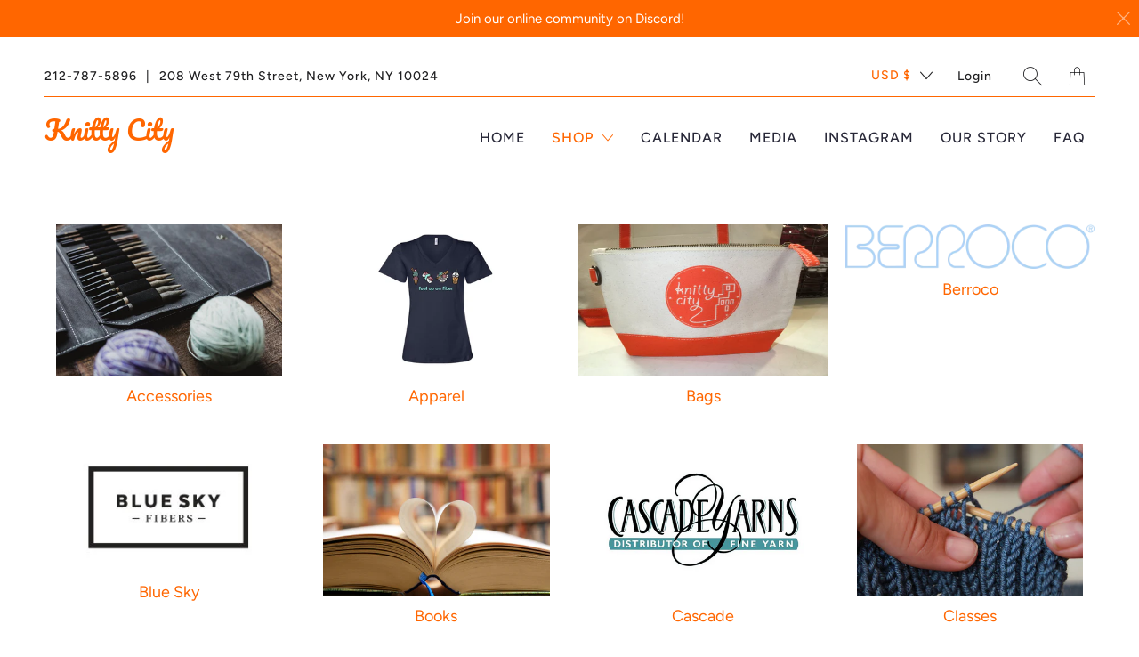

--- FILE ---
content_type: text/html; charset=utf-8
request_url: https://knittycitynyc.com/collections
body_size: 28570
content:


 <!DOCTYPE html>
<!--[if IE 9 ]><html class="ie ie9" lang="en"> <![endif]-->
<!--[if (gte IE 10)|!(IE)]><!--><html lang="en"> <!--<![endif]-->
<head> <meta charset="utf-8"> <meta http-equiv="cleartype" content="on"> <meta name="robots" content="index,follow"> <title>Collections - Knitty City</title> <meta name="description" content="Welcome to New York&#39;s favorite Local Yarn Store on the Upper West Side!" />
  

  

<meta name="author" content="Knitty City">
<meta property="og:url" content="https://knittycitynyc.com/collections">
<meta property="og:site_name" content="Knitty City"> <meta property="og:type" content="product.group"> <meta property="og:title" content=""> <meta property="og:image" content="https://knittycitynyc.com/cdn/shop/files/Knitty_City_Logo_d3492d3a-2dfc-4505-8f43-f1ff5a5bd946_1200x.png?v=1616103134"> <meta property="og:image:secure_url" content="https://knittycitynyc.com/cdn/shop/files/Knitty_City_Logo_d3492d3a-2dfc-4505-8f43-f1ff5a5bd946_1200x.png?v=1616103134"> <meta property="og:image:width" content="600"> <meta property="og:image:height" content="600"> <meta property="og:image" content="https://knittycitynyc.com/cdn/shop/files/Knitty_City_Logo_d3492d3a-2dfc-4505-8f43-f1ff5a5bd946_1200x.png?v=1616103134"> <meta property="og:image:secure_url" content="https://knittycitynyc.com/cdn/shop/files/Knitty_City_Logo_d3492d3a-2dfc-4505-8f43-f1ff5a5bd946_1200x.png?v=1616103134"> <meta property="og:image:width" content="600"> <meta property="og:image:height" content="600"> <meta property="og:description" content="Welcome to New York&#39;s favorite Local Yarn Store on the Upper West Side!">




<meta name="twitter:card" content="summary"> <!-- Mobile Specific Metas --> <meta name="HandheldFriendly" content="True"> <meta name="MobileOptimized" content="320"> <meta name="viewport" content="width=device-width,initial-scale=1"> <meta name="theme-color" content="#ffffff"> <!-- Preconnect Domains --> <link rel="preconnect" href="https://cdn.shopify.com" crossorigin> <link rel="preconnect" href="https://fonts.shopify.com" crossorigin> <link rel="preconnect" href="https://monorail-edge.shopifysvc.com"> <!-- Preload Assets --> <link rel="preload" href="//knittycitynyc.com/cdn/shop/t/22/assets/fancybox.css?v=30466120580444283401621113079" as="style"> <link rel="preload" href="//knittycitynyc.com/cdn/shop/t/22/assets/styles.css?v=71039337879058944381763159628" as="style"> <link rel="preload" href="//knittycitynyc.com/cdn/shop/t/22/assets/app.js?v=46979522718379466891693951978" as="script"> <!-- Stylesheet for Fancybox library --> <link href="//knittycitynyc.com/cdn/shop/t/22/assets/fancybox.css?v=30466120580444283401621113079" rel="stylesheet" type="text/css" media="all" /> <!-- Stylesheets for Artisan --> <link href="//knittycitynyc.com/cdn/shop/t/22/assets/styles.css?v=71039337879058944381763159628" rel="stylesheet" type="text/css" media="all" /> <link rel="shortcut icon" type="image/x-icon" href="//knittycitynyc.com/cdn/shop/files/New_Knitty_City_Logo_150px_180x180.png?v=1615056261"> <link rel="apple-touch-icon" href="//knittycitynyc.com/cdn/shop/files/New_Knitty_City_Logo_150px_180x180.png?v=1615056261"/> <link rel="apple-touch-icon" sizes="72x72" href="//knittycitynyc.com/cdn/shop/files/New_Knitty_City_Logo_150px_72x72.png?v=1615056261"/> <link rel="apple-touch-icon" sizes="114x114" href="//knittycitynyc.com/cdn/shop/files/New_Knitty_City_Logo_150px_114x114.png?v=1615056261"/> <link rel="apple-touch-icon" sizes="180x180" href="//knittycitynyc.com/cdn/shop/files/New_Knitty_City_Logo_150px_180x180.png?v=1615056261"/> <link rel="apple-touch-icon" sizes="228x228" href="//knittycitynyc.com/cdn/shop/files/New_Knitty_City_Logo_150px_228x228.png?v=1615056261"/> <link rel="canonical" href="https://knittycitynyc.com/collections"/> <script type="text/javascript" src="/services/javascripts/currencies.js" defer></script> <script src="//knittycitynyc.com/cdn/shop/t/22/assets/currencies.js?v=118428451790797191331621113078" defer></script> <script>
    window.Theme = window.Theme || {};
    window.Theme.version = '1.4.0';
    window.Theme.name = 'Artisan';</script> <script>
    
Shopify = window.Shopify || {};Shopify.theme_settings = {};Shopify.routes = {};Shopify.theme_settings.current_locale = "en";Shopify.theme_settings.shop_url = "https://knittycitynyc.com";Shopify.theme_settings.search_option = "product,page,article";Shopify.theme_settings.search_items_to_display = 5;Shopify.theme_settings.enable_autocomplete = true;Shopify.theme_settings.free_text = "Free";Shopify.translation =Shopify.translation || {};Shopify.translation.newsletter_success_text = "Thank you for joining our mailing list!";Shopify.translation.menu = "Menu";Shopify.translation.agree_to_terms_warning = "You must agree with the terms and conditions to checkout.";Shopify.translation.cart_discount = "Discount";Shopify.translation.subtotal = "Subtotal";Shopify.translation.edit_cart = "Edit Cart";Shopify.translation.add_to_cart_success = "Translation missing: en.layout.general.add_to_cart_success";Shopify.translation.agree_to_terms_html = "Agree to Terms";Shopify.translation.checkout = "Checkout";Shopify.translation.or = "Translation missing: en.layout.general.or";Shopify.translation.continue_shopping = "Continue";Shopify.translation.cart_remove = "Remove";Shopify.translation.product_add_to_cart_success = "Added";Shopify.translation.product_add_to_cart = "Add to Cart";Shopify.translation.product_notify_form_email = "Email address";Shopify.translation.product_notify_form_send = "Send";Shopify.translation.items_left_count_one = "item left";Shopify.translation.items_left_count_other = "items left";Shopify.translation.product_sold_out = "Sold Out";Shopify.translation.product_unavailable = "Unavailable";Shopify.translation.product_notify_form_success = "Thanks! We will notify you when this product becomes available!";Shopify.translation.product_savings = "You save:";Shopify.translation.product_from = "from";Shopify.translation.search = "Search";Shopify.translation.all_results = "View all results";Shopify.translation.no_results = "No results found.";Shopify.media_queries =Shopify.media_queries || {};Shopify.media_queries.small = window.matchMedia( "(max-width: 480px)" );Shopify.media_queries.medium = window.matchMedia( "(max-width: 798px)" );Shopify.media_queries.large = window.matchMedia( "(min-width: 799px)" );Shopify.media_queries.larger = window.matchMedia( "(min-width: 960px)" );Shopify.media_queries.xlarge = window.matchMedia( "(min-width: 1200px)" );Shopify.media_queries.ie10 = window.matchMedia( "all and (-ms-high-contrast: none), (-ms-high-contrast: active)" );Shopify.media_queries.tablet = window.matchMedia( "only screen and (min-width: 799px) and (max-width: 1024px)" );


Currency = window.Currency || {};


Currency.shop_currency = "USD";
Currency.default_currency = "USD";
Currency.display_format = "money_with_currency_format";
Currency.money_format = "${{amount}} USD";
Currency.money_format_no_currency = "${{amount}}";
Currency.money_format_currency = "${{amount}} USD";
Currency.native_multi_currency = true;
Currency.shipping_calculator = true;
Currency.iso_code = "USD";
Currency.symbol = "$";Shopify.routes.root_url = "/";Shopify.routes.search_url = "/search";Shopify.routes.cart_url = "/cart";</script> <script src="//knittycitynyc.com/cdn/shop/t/22/assets/app.js?v=46979522718379466891693951978" defer></script> <script>window.performance && window.performance.mark && window.performance.mark('shopify.content_for_header.start');</script><meta name="google-site-verification" content="t5IvV844DBpkOQfmXM2KT1QPZo5ectuv1Nklbrl4ZfE">
<meta id="shopify-digital-wallet" name="shopify-digital-wallet" content="/55066788007/digital_wallets/dialog">
<meta name="shopify-checkout-api-token" content="1c0653879e72daedfe45655daef6d6e5">
<meta id="in-context-paypal-metadata" data-shop-id="55066788007" data-venmo-supported="false" data-environment="production" data-locale="en_US" data-paypal-v4="true" data-currency="USD">
<script async="async" src="/checkouts/internal/preloads.js?locale=en-US"></script>
<link rel="preconnect" href="https://shop.app" crossorigin="anonymous">
<script async="async" src="https://shop.app/checkouts/internal/preloads.js?locale=en-US&shop_id=55066788007" crossorigin="anonymous"></script>
<script id="apple-pay-shop-capabilities" type="application/json">{"shopId":55066788007,"countryCode":"US","currencyCode":"USD","merchantCapabilities":["supports3DS"],"merchantId":"gid:\/\/shopify\/Shop\/55066788007","merchantName":"Knitty City","requiredBillingContactFields":["postalAddress","email"],"requiredShippingContactFields":["postalAddress","email"],"shippingType":"shipping","supportedNetworks":["visa","masterCard","amex","discover","elo","jcb"],"total":{"type":"pending","label":"Knitty City","amount":"1.00"},"shopifyPaymentsEnabled":true,"supportsSubscriptions":true}</script>
<script id="shopify-features" type="application/json">{"accessToken":"1c0653879e72daedfe45655daef6d6e5","betas":["rich-media-storefront-analytics"],"domain":"knittycitynyc.com","predictiveSearch":true,"shopId":55066788007,"locale":"en"}</script>
<script>var Shopify = Shopify || {};
Shopify.shop = "shop-knitty-city.myshopify.com";
Shopify.locale = "en";
Shopify.currency = {"active":"USD","rate":"1.0"};
Shopify.country = "US";
Shopify.theme = {"name":"Artisan","id":122773930151,"schema_name":"Artisan","schema_version":"1.4.0","theme_store_id":856,"role":"main"};
Shopify.theme.handle = "null";
Shopify.theme.style = {"id":null,"handle":null};
Shopify.cdnHost = "knittycitynyc.com/cdn";
Shopify.routes = Shopify.routes || {};
Shopify.routes.root = "/";</script>
<script type="module">!function(o){(o.Shopify=o.Shopify||{}).modules=!0}(window);</script>
<script>!function(o){function n(){var o=[];function n(){o.push(Array.prototype.slice.apply(arguments))}return n.q=o,n}var t=o.Shopify=o.Shopify||{};t.loadFeatures=n(),t.autoloadFeatures=n()}(window);</script>
<script>
  window.ShopifyPay = window.ShopifyPay || {};
  window.ShopifyPay.apiHost = "shop.app\/pay";
  window.ShopifyPay.redirectState = null;
</script>
<script id="shop-js-analytics" type="application/json">{"pageType":"list-collections"}</script>
<script defer="defer" async type="module" src="//knittycitynyc.com/cdn/shopifycloud/shop-js/modules/v2/client.init-shop-cart-sync_BApSsMSl.en.esm.js"></script>
<script defer="defer" async type="module" src="//knittycitynyc.com/cdn/shopifycloud/shop-js/modules/v2/chunk.common_CBoos6YZ.esm.js"></script>
<script type="module">
  await import("//knittycitynyc.com/cdn/shopifycloud/shop-js/modules/v2/client.init-shop-cart-sync_BApSsMSl.en.esm.js");
await import("//knittycitynyc.com/cdn/shopifycloud/shop-js/modules/v2/chunk.common_CBoos6YZ.esm.js");

  window.Shopify.SignInWithShop?.initShopCartSync?.({"fedCMEnabled":true,"windoidEnabled":true});

</script>
<script>
  window.Shopify = window.Shopify || {};
  if (!window.Shopify.featureAssets) window.Shopify.featureAssets = {};
  window.Shopify.featureAssets['shop-js'] = {"shop-cart-sync":["modules/v2/client.shop-cart-sync_DJczDl9f.en.esm.js","modules/v2/chunk.common_CBoos6YZ.esm.js"],"init-fed-cm":["modules/v2/client.init-fed-cm_BzwGC0Wi.en.esm.js","modules/v2/chunk.common_CBoos6YZ.esm.js"],"init-windoid":["modules/v2/client.init-windoid_BS26ThXS.en.esm.js","modules/v2/chunk.common_CBoos6YZ.esm.js"],"shop-cash-offers":["modules/v2/client.shop-cash-offers_DthCPNIO.en.esm.js","modules/v2/chunk.common_CBoos6YZ.esm.js","modules/v2/chunk.modal_Bu1hFZFC.esm.js"],"shop-button":["modules/v2/client.shop-button_D_JX508o.en.esm.js","modules/v2/chunk.common_CBoos6YZ.esm.js"],"init-shop-email-lookup-coordinator":["modules/v2/client.init-shop-email-lookup-coordinator_DFwWcvrS.en.esm.js","modules/v2/chunk.common_CBoos6YZ.esm.js"],"shop-toast-manager":["modules/v2/client.shop-toast-manager_tEhgP2F9.en.esm.js","modules/v2/chunk.common_CBoos6YZ.esm.js"],"shop-login-button":["modules/v2/client.shop-login-button_DwLgFT0K.en.esm.js","modules/v2/chunk.common_CBoos6YZ.esm.js","modules/v2/chunk.modal_Bu1hFZFC.esm.js"],"avatar":["modules/v2/client.avatar_BTnouDA3.en.esm.js"],"init-shop-cart-sync":["modules/v2/client.init-shop-cart-sync_BApSsMSl.en.esm.js","modules/v2/chunk.common_CBoos6YZ.esm.js"],"pay-button":["modules/v2/client.pay-button_BuNmcIr_.en.esm.js","modules/v2/chunk.common_CBoos6YZ.esm.js"],"init-shop-for-new-customer-accounts":["modules/v2/client.init-shop-for-new-customer-accounts_DrjXSI53.en.esm.js","modules/v2/client.shop-login-button_DwLgFT0K.en.esm.js","modules/v2/chunk.common_CBoos6YZ.esm.js","modules/v2/chunk.modal_Bu1hFZFC.esm.js"],"init-customer-accounts-sign-up":["modules/v2/client.init-customer-accounts-sign-up_TlVCiykN.en.esm.js","modules/v2/client.shop-login-button_DwLgFT0K.en.esm.js","modules/v2/chunk.common_CBoos6YZ.esm.js","modules/v2/chunk.modal_Bu1hFZFC.esm.js"],"shop-follow-button":["modules/v2/client.shop-follow-button_C5D3XtBb.en.esm.js","modules/v2/chunk.common_CBoos6YZ.esm.js","modules/v2/chunk.modal_Bu1hFZFC.esm.js"],"checkout-modal":["modules/v2/client.checkout-modal_8TC_1FUY.en.esm.js","modules/v2/chunk.common_CBoos6YZ.esm.js","modules/v2/chunk.modal_Bu1hFZFC.esm.js"],"init-customer-accounts":["modules/v2/client.init-customer-accounts_C0Oh2ljF.en.esm.js","modules/v2/client.shop-login-button_DwLgFT0K.en.esm.js","modules/v2/chunk.common_CBoos6YZ.esm.js","modules/v2/chunk.modal_Bu1hFZFC.esm.js"],"lead-capture":["modules/v2/client.lead-capture_Cq0gfm7I.en.esm.js","modules/v2/chunk.common_CBoos6YZ.esm.js","modules/v2/chunk.modal_Bu1hFZFC.esm.js"],"shop-login":["modules/v2/client.shop-login_BmtnoEUo.en.esm.js","modules/v2/chunk.common_CBoos6YZ.esm.js","modules/v2/chunk.modal_Bu1hFZFC.esm.js"],"payment-terms":["modules/v2/client.payment-terms_BHOWV7U_.en.esm.js","modules/v2/chunk.common_CBoos6YZ.esm.js","modules/v2/chunk.modal_Bu1hFZFC.esm.js"]};
</script>
<script>(function() {
  var isLoaded = false;
  function asyncLoad() {
    if (isLoaded) return;
    isLoaded = true;
    var urls = ["https:\/\/cdn.nfcube.com\/instafeed-8dc777549ca15620e92f8b94b845a742.js?shop=shop-knitty-city.myshopify.com"];
    for (var i = 0; i <urls.length; i++) {
      var s = document.createElement('script');
      s.type = 'text/javascript';
      s.async = true;
      s.src = urls[i];
      var x = document.getElementsByTagName('script')[0];
      x.parentNode.insertBefore(s, x);
    }
  };
  if(window.attachEvent) {
    window.attachEvent('onload', asyncLoad);
  } else {
    window.addEventListener('load', asyncLoad, false);
  }
})();</script>
<script id="__st">var __st={"a":55066788007,"offset":-18000,"reqid":"fe925702-2a21-466a-b13c-c9406b557cc0-1768886646","pageurl":"knittycitynyc.com\/collections","u":"235698326148","p":"collections"};</script>
<script>window.ShopifyPaypalV4VisibilityTracking = true;</script>
<script id="captcha-bootstrap">!function(){'use strict';const t='contact',e='account',n='new_comment',o=[[t,t],['blogs',n],['comments',n],[t,'customer']],c=[[e,'customer_login'],[e,'guest_login'],[e,'recover_customer_password'],[e,'create_customer']],r=t=>t.map((([t,e])=>`form[action*='/${t}']:not([data-nocaptcha='true']) input[name='form_type'][value='${e}']`)).join(','),a=t=>()=>t?[...document.querySelectorAll(t)].map((t=>t.form)):[];function s(){const t=[...o],e=r(t);return a(e)}const i='password',u='form_key',d=['recaptcha-v3-token','g-recaptcha-response','h-captcha-response',i],f=()=>{try{return window.sessionStorage}catch{return}},m='__shopify_v',_=t=>t.elements[u];function p(t,e,n=!1){try{const o=window.sessionStorage,c=JSON.parse(o.getItem(e)),{data:r}=function(t){const{data:e,action:n}=t;return t[m]||n?{data:e,action:n}:{data:t,action:n}}(c);for(const[e,n]of Object.entries(r))t.elements[e]&&(t.elements[e].value=n);n&&o.removeItem(e)}catch(o){console.error('form repopulation failed',{error:o})}}const l='form_type',E='cptcha';function T(t){t.dataset[E]=!0}const w=window,h=w.document,L='Shopify',v='ce_forms',y='captcha';let A=!1;((t,e)=>{const n=(g='f06e6c50-85a8-45c8-87d0-21a2b65856fe',I='https://cdn.shopify.com/shopifycloud/storefront-forms-hcaptcha/ce_storefront_forms_captcha_hcaptcha.v1.5.2.iife.js',D={infoText:'Protected by hCaptcha',privacyText:'Privacy',termsText:'Terms'},(t,e,n)=>{const o=w[L][v],c=o.bindForm;if(c)return c(t,g,e,D).then(n);var r;o.q.push([[t,g,e,D],n]),r=I,A||(h.body.append(Object.assign(h.createElement('script'),{id:'captcha-provider',async:!0,src:r})),A=!0)});var g,I,D;w[L]=w[L]||{},w[L][v]=w[L][v]||{},w[L][v].q=[],w[L][y]=w[L][y]||{},w[L][y].protect=function(t,e){n(t,void 0,e),T(t)},Object.freeze(w[L][y]),function(t,e,n,w,h,L){const[v,y,A,g]=function(t,e,n){const i=e?o:[],u=t?c:[],d=[...i,...u],f=r(d),m=r(i),_=r(d.filter((([t,e])=>n.includes(e))));return[a(f),a(m),a(_),s()]}(w,h,L),I=t=>{const e=t.target;return e instanceof HTMLFormElement?e:e&&e.form},D=t=>v().includes(t);t.addEventListener('submit',(t=>{const e=I(t);if(!e)return;const n=D(e)&&!e.dataset.hcaptchaBound&&!e.dataset.recaptchaBound,o=_(e),c=g().includes(e)&&(!o||!o.value);(n||c)&&t.preventDefault(),c&&!n&&(function(t){try{if(!f())return;!function(t){const e=f();if(!e)return;const n=_(t);if(!n)return;const o=n.value;o&&e.removeItem(o)}(t);const e=Array.from(Array(32),(()=>Math.random().toString(36)[2])).join('');!function(t,e){_(t)||t.append(Object.assign(document.createElement('input'),{type:'hidden',name:u})),t.elements[u].value=e}(t,e),function(t,e){const n=f();if(!n)return;const o=[...t.querySelectorAll(`input[type='${i}']`)].map((({name:t})=>t)),c=[...d,...o],r={};for(const[a,s]of new FormData(t).entries())c.includes(a)||(r[a]=s);n.setItem(e,JSON.stringify({[m]:1,action:t.action,data:r}))}(t,e)}catch(e){console.error('failed to persist form',e)}}(e),e.submit())}));const S=(t,e)=>{t&&!t.dataset[E]&&(n(t,e.some((e=>e===t))),T(t))};for(const o of['focusin','change'])t.addEventListener(o,(t=>{const e=I(t);D(e)&&S(e,y())}));const B=e.get('form_key'),M=e.get(l),P=B&&M;t.addEventListener('DOMContentLoaded',(()=>{const t=y();if(P)for(const e of t)e.elements[l].value===M&&p(e,B);[...new Set([...A(),...v().filter((t=>'true'===t.dataset.shopifyCaptcha))])].forEach((e=>S(e,t)))}))}(h,new URLSearchParams(w.location.search),n,t,e,['guest_login'])})(!0,!0)}();</script>
<script integrity="sha256-4kQ18oKyAcykRKYeNunJcIwy7WH5gtpwJnB7kiuLZ1E=" data-source-attribution="shopify.loadfeatures" defer="defer" src="//knittycitynyc.com/cdn/shopifycloud/storefront/assets/storefront/load_feature-a0a9edcb.js" crossorigin="anonymous"></script>
<script crossorigin="anonymous" defer="defer" src="//knittycitynyc.com/cdn/shopifycloud/storefront/assets/shopify_pay/storefront-65b4c6d7.js?v=20250812"></script>
<script data-source-attribution="shopify.dynamic_checkout.dynamic.init">var Shopify=Shopify||{};Shopify.PaymentButton=Shopify.PaymentButton||{isStorefrontPortableWallets:!0,init:function(){window.Shopify.PaymentButton.init=function(){};var t=document.createElement("script");t.src="https://knittycitynyc.com/cdn/shopifycloud/portable-wallets/latest/portable-wallets.en.js",t.type="module",document.head.appendChild(t)}};
</script>
<script data-source-attribution="shopify.dynamic_checkout.buyer_consent">
  function portableWalletsHideBuyerConsent(e){var t=document.getElementById("shopify-buyer-consent"),n=document.getElementById("shopify-subscription-policy-button");t&&n&&(t.classList.add("hidden"),t.setAttribute("aria-hidden","true"),n.removeEventListener("click",e))}function portableWalletsShowBuyerConsent(e){var t=document.getElementById("shopify-buyer-consent"),n=document.getElementById("shopify-subscription-policy-button");t&&n&&(t.classList.remove("hidden"),t.removeAttribute("aria-hidden"),n.addEventListener("click",e))}window.Shopify?.PaymentButton&&(window.Shopify.PaymentButton.hideBuyerConsent=portableWalletsHideBuyerConsent,window.Shopify.PaymentButton.showBuyerConsent=portableWalletsShowBuyerConsent);
</script>
<script data-source-attribution="shopify.dynamic_checkout.cart.bootstrap">document.addEventListener("DOMContentLoaded",(function(){function t(){return document.querySelector("shopify-accelerated-checkout-cart, shopify-accelerated-checkout")}if(t())Shopify.PaymentButton.init();else{new MutationObserver((function(e,n){t()&&(Shopify.PaymentButton.init(),n.disconnect())})).observe(document.body,{childList:!0,subtree:!0})}}));
</script>
<link id="shopify-accelerated-checkout-styles" rel="stylesheet" media="screen" href="https://knittycitynyc.com/cdn/shopifycloud/portable-wallets/latest/accelerated-checkout-backwards-compat.css" crossorigin="anonymous">
<style id="shopify-accelerated-checkout-cart">
        #shopify-buyer-consent {
  margin-top: 1em;
  display: inline-block;
  width: 100%;
}

#shopify-buyer-consent.hidden {
  display: none;
}

#shopify-subscription-policy-button {
  background: none;
  border: none;
  padding: 0;
  text-decoration: underline;
  font-size: inherit;
  cursor: pointer;
}

#shopify-subscription-policy-button::before {
  box-shadow: none;
}

      </style>

<script>window.performance && window.performance.mark && window.performance.mark('shopify.content_for_header.end');</script> <noscript> <style>
      .slideshow {
        opacity: 1;
      }

      .product_gallery {
        opacity: 1;
      }

      .mainBar__container.overflow--hidden {
        overflow: visible;
      }

      .newsletter-popup.remodal {
        display: none;
      }

      .fallbackImage {
        max-width: 100%;
      }

      .noscript {
        display: block;
      }

      img.lazyload[src*="_100x"],
      img.lazyload[src*="_50x"] {
        display: none;
      }

      .product_gallery_nav {
        display: none;
      }</style></noscript>
<link href="https://monorail-edge.shopifysvc.com" rel="dns-prefetch">
<script>(function(){if ("sendBeacon" in navigator && "performance" in window) {try {var session_token_from_headers = performance.getEntriesByType('navigation')[0].serverTiming.find(x => x.name == '_s').description;} catch {var session_token_from_headers = undefined;}var session_cookie_matches = document.cookie.match(/_shopify_s=([^;]*)/);var session_token_from_cookie = session_cookie_matches && session_cookie_matches.length === 2 ? session_cookie_matches[1] : "";var session_token = session_token_from_headers || session_token_from_cookie || "";function handle_abandonment_event(e) {var entries = performance.getEntries().filter(function(entry) {return /monorail-edge.shopifysvc.com/.test(entry.name);});if (!window.abandonment_tracked && entries.length === 0) {window.abandonment_tracked = true;var currentMs = Date.now();var navigation_start = performance.timing.navigationStart;var payload = {shop_id: 55066788007,url: window.location.href,navigation_start,duration: currentMs - navigation_start,session_token,page_type: "list-collections"};window.navigator.sendBeacon("https://monorail-edge.shopifysvc.com/v1/produce", JSON.stringify({schema_id: "online_store_buyer_site_abandonment/1.1",payload: payload,metadata: {event_created_at_ms: currentMs,event_sent_at_ms: currentMs}}));}}window.addEventListener('pagehide', handle_abandonment_event);}}());</script>
<script id="web-pixels-manager-setup">(function e(e,d,r,n,o){if(void 0===o&&(o={}),!Boolean(null===(a=null===(i=window.Shopify)||void 0===i?void 0:i.analytics)||void 0===a?void 0:a.replayQueue)){var i,a;window.Shopify=window.Shopify||{};var t=window.Shopify;t.analytics=t.analytics||{};var s=t.analytics;s.replayQueue=[],s.publish=function(e,d,r){return s.replayQueue.push([e,d,r]),!0};try{self.performance.mark("wpm:start")}catch(e){}var l=function(){var e={modern:/Edge?\/(1{2}[4-9]|1[2-9]\d|[2-9]\d{2}|\d{4,})\.\d+(\.\d+|)|Firefox\/(1{2}[4-9]|1[2-9]\d|[2-9]\d{2}|\d{4,})\.\d+(\.\d+|)|Chrom(ium|e)\/(9{2}|\d{3,})\.\d+(\.\d+|)|(Maci|X1{2}).+ Version\/(15\.\d+|(1[6-9]|[2-9]\d|\d{3,})\.\d+)([,.]\d+|)( \(\w+\)|)( Mobile\/\w+|) Safari\/|Chrome.+OPR\/(9{2}|\d{3,})\.\d+\.\d+|(CPU[ +]OS|iPhone[ +]OS|CPU[ +]iPhone|CPU IPhone OS|CPU iPad OS)[ +]+(15[._]\d+|(1[6-9]|[2-9]\d|\d{3,})[._]\d+)([._]\d+|)|Android:?[ /-](13[3-9]|1[4-9]\d|[2-9]\d{2}|\d{4,})(\.\d+|)(\.\d+|)|Android.+Firefox\/(13[5-9]|1[4-9]\d|[2-9]\d{2}|\d{4,})\.\d+(\.\d+|)|Android.+Chrom(ium|e)\/(13[3-9]|1[4-9]\d|[2-9]\d{2}|\d{4,})\.\d+(\.\d+|)|SamsungBrowser\/([2-9]\d|\d{3,})\.\d+/,legacy:/Edge?\/(1[6-9]|[2-9]\d|\d{3,})\.\d+(\.\d+|)|Firefox\/(5[4-9]|[6-9]\d|\d{3,})\.\d+(\.\d+|)|Chrom(ium|e)\/(5[1-9]|[6-9]\d|\d{3,})\.\d+(\.\d+|)([\d.]+$|.*Safari\/(?![\d.]+ Edge\/[\d.]+$))|(Maci|X1{2}).+ Version\/(10\.\d+|(1[1-9]|[2-9]\d|\d{3,})\.\d+)([,.]\d+|)( \(\w+\)|)( Mobile\/\w+|) Safari\/|Chrome.+OPR\/(3[89]|[4-9]\d|\d{3,})\.\d+\.\d+|(CPU[ +]OS|iPhone[ +]OS|CPU[ +]iPhone|CPU IPhone OS|CPU iPad OS)[ +]+(10[._]\d+|(1[1-9]|[2-9]\d|\d{3,})[._]\d+)([._]\d+|)|Android:?[ /-](13[3-9]|1[4-9]\d|[2-9]\d{2}|\d{4,})(\.\d+|)(\.\d+|)|Mobile Safari.+OPR\/([89]\d|\d{3,})\.\d+\.\d+|Android.+Firefox\/(13[5-9]|1[4-9]\d|[2-9]\d{2}|\d{4,})\.\d+(\.\d+|)|Android.+Chrom(ium|e)\/(13[3-9]|1[4-9]\d|[2-9]\d{2}|\d{4,})\.\d+(\.\d+|)|Android.+(UC? ?Browser|UCWEB|U3)[ /]?(15\.([5-9]|\d{2,})|(1[6-9]|[2-9]\d|\d{3,})\.\d+)\.\d+|SamsungBrowser\/(5\.\d+|([6-9]|\d{2,})\.\d+)|Android.+MQ{2}Browser\/(14(\.(9|\d{2,})|)|(1[5-9]|[2-9]\d|\d{3,})(\.\d+|))(\.\d+|)|K[Aa][Ii]OS\/(3\.\d+|([4-9]|\d{2,})\.\d+)(\.\d+|)/},d=e.modern,r=e.legacy,n=navigator.userAgent;return n.match(d)?"modern":n.match(r)?"legacy":"unknown"}(),u="modern"===l?"modern":"legacy",c=(null!=n?n:{modern:"",legacy:""})[u],f=function(e){return[e.baseUrl,"/wpm","/b",e.hashVersion,"modern"===e.buildTarget?"m":"l",".js"].join("")}({baseUrl:d,hashVersion:r,buildTarget:u}),m=function(e){var d=e.version,r=e.bundleTarget,n=e.surface,o=e.pageUrl,i=e.monorailEndpoint;return{emit:function(e){var a=e.status,t=e.errorMsg,s=(new Date).getTime(),l=JSON.stringify({metadata:{event_sent_at_ms:s},events:[{schema_id:"web_pixels_manager_load/3.1",payload:{version:d,bundle_target:r,page_url:o,status:a,surface:n,error_msg:t},metadata:{event_created_at_ms:s}}]});if(!i)return console&&console.warn&&console.warn("[Web Pixels Manager] No Monorail endpoint provided, skipping logging."),!1;try{return self.navigator.sendBeacon.bind(self.navigator)(i,l)}catch(e){}var u=new XMLHttpRequest;try{return u.open("POST",i,!0),u.setRequestHeader("Content-Type","text/plain"),u.send(l),!0}catch(e){return console&&console.warn&&console.warn("[Web Pixels Manager] Got an unhandled error while logging to Monorail."),!1}}}}({version:r,bundleTarget:l,surface:e.surface,pageUrl:self.location.href,monorailEndpoint:e.monorailEndpoint});try{o.browserTarget=l,function(e){var d=e.src,r=e.async,n=void 0===r||r,o=e.onload,i=e.onerror,a=e.sri,t=e.scriptDataAttributes,s=void 0===t?{}:t,l=document.createElement("script"),u=document.querySelector("head"),c=document.querySelector("body");if(l.async=n,l.src=d,a&&(l.integrity=a,l.crossOrigin="anonymous"),s)for(var f in s)if(Object.prototype.hasOwnProperty.call(s,f))try{l.dataset[f]=s[f]}catch(e){}if(o&&l.addEventListener("load",o),i&&l.addEventListener("error",i),u)u.appendChild(l);else{if(!c)throw new Error("Did not find a head or body element to append the script");c.appendChild(l)}}({src:f,async:!0,onload:function(){if(!function(){var e,d;return Boolean(null===(d=null===(e=window.Shopify)||void 0===e?void 0:e.analytics)||void 0===d?void 0:d.initialized)}()){var d=window.webPixelsManager.init(e)||void 0;if(d){var r=window.Shopify.analytics;r.replayQueue.forEach((function(e){var r=e[0],n=e[1],o=e[2];d.publishCustomEvent(r,n,o)})),r.replayQueue=[],r.publish=d.publishCustomEvent,r.visitor=d.visitor,r.initialized=!0}}},onerror:function(){return m.emit({status:"failed",errorMsg:"".concat(f," has failed to load")})},sri:function(e){var d=/^sha384-[A-Za-z0-9+/=]+$/;return"string"==typeof e&&d.test(e)}(c)?c:"",scriptDataAttributes:o}),m.emit({status:"loading"})}catch(e){m.emit({status:"failed",errorMsg:(null==e?void 0:e.message)||"Unknown error"})}}})({shopId: 55066788007,storefrontBaseUrl: "https://knittycitynyc.com",extensionsBaseUrl: "https://extensions.shopifycdn.com/cdn/shopifycloud/web-pixels-manager",monorailEndpoint: "https://monorail-edge.shopifysvc.com/unstable/produce_batch",surface: "storefront-renderer",enabledBetaFlags: ["2dca8a86"],webPixelsConfigList: [{"id":"538509556","configuration":"{\"config\":\"{\\\"pixel_id\\\":\\\"GT-WP44DQM\\\",\\\"target_country\\\":\\\"US\\\",\\\"gtag_events\\\":[{\\\"type\\\":\\\"purchase\\\",\\\"action_label\\\":\\\"MC-WHKYYLV6C4\\\"},{\\\"type\\\":\\\"page_view\\\",\\\"action_label\\\":\\\"MC-WHKYYLV6C4\\\"},{\\\"type\\\":\\\"view_item\\\",\\\"action_label\\\":\\\"MC-WHKYYLV6C4\\\"}],\\\"enable_monitoring_mode\\\":false}\"}","eventPayloadVersion":"v1","runtimeContext":"OPEN","scriptVersion":"b2a88bafab3e21179ed38636efcd8a93","type":"APP","apiClientId":1780363,"privacyPurposes":[],"dataSharingAdjustments":{"protectedCustomerApprovalScopes":["read_customer_address","read_customer_email","read_customer_name","read_customer_personal_data","read_customer_phone"]}},{"id":"160006388","configuration":"{\"pixel_id\":\"467102051382249\",\"pixel_type\":\"facebook_pixel\",\"metaapp_system_user_token\":\"-\"}","eventPayloadVersion":"v1","runtimeContext":"OPEN","scriptVersion":"ca16bc87fe92b6042fbaa3acc2fbdaa6","type":"APP","apiClientId":2329312,"privacyPurposes":["ANALYTICS","MARKETING","SALE_OF_DATA"],"dataSharingAdjustments":{"protectedCustomerApprovalScopes":["read_customer_address","read_customer_email","read_customer_name","read_customer_personal_data","read_customer_phone"]}},{"id":"shopify-app-pixel","configuration":"{}","eventPayloadVersion":"v1","runtimeContext":"STRICT","scriptVersion":"0450","apiClientId":"shopify-pixel","type":"APP","privacyPurposes":["ANALYTICS","MARKETING"]},{"id":"shopify-custom-pixel","eventPayloadVersion":"v1","runtimeContext":"LAX","scriptVersion":"0450","apiClientId":"shopify-pixel","type":"CUSTOM","privacyPurposes":["ANALYTICS","MARKETING"]}],isMerchantRequest: false,initData: {"shop":{"name":"Knitty City","paymentSettings":{"currencyCode":"USD"},"myshopifyDomain":"shop-knitty-city.myshopify.com","countryCode":"US","storefrontUrl":"https:\/\/knittycitynyc.com"},"customer":null,"cart":null,"checkout":null,"productVariants":[],"purchasingCompany":null},},"https://knittycitynyc.com/cdn","fcfee988w5aeb613cpc8e4bc33m6693e112",{"modern":"","legacy":""},{"shopId":"55066788007","storefrontBaseUrl":"https:\/\/knittycitynyc.com","extensionBaseUrl":"https:\/\/extensions.shopifycdn.com\/cdn\/shopifycloud\/web-pixels-manager","surface":"storefront-renderer","enabledBetaFlags":"[\"2dca8a86\"]","isMerchantRequest":"false","hashVersion":"fcfee988w5aeb613cpc8e4bc33m6693e112","publish":"custom","events":"[[\"page_viewed\",{}]]"});</script><script>
  window.ShopifyAnalytics = window.ShopifyAnalytics || {};
  window.ShopifyAnalytics.meta = window.ShopifyAnalytics.meta || {};
  window.ShopifyAnalytics.meta.currency = 'USD';
  var meta = {"page":{"pageType":"collections","requestId":"fe925702-2a21-466a-b13c-c9406b557cc0-1768886646"}};
  for (var attr in meta) {
    window.ShopifyAnalytics.meta[attr] = meta[attr];
  }
</script>
<script class="analytics">
  (function () {
    var customDocumentWrite = function(content) {
      var jquery = null;

      if (window.jQuery) {
        jquery = window.jQuery;
      } else if (window.Checkout && window.Checkout.$) {
        jquery = window.Checkout.$;
      }

      if (jquery) {
        jquery('body').append(content);
      }
    };

    var hasLoggedConversion = function(token) {
      if (token) {
        return document.cookie.indexOf('loggedConversion=' + token) !== -1;
      }
      return false;
    }

    var setCookieIfConversion = function(token) {
      if (token) {
        var twoMonthsFromNow = new Date(Date.now());
        twoMonthsFromNow.setMonth(twoMonthsFromNow.getMonth() + 2);

        document.cookie = 'loggedConversion=' + token + '; expires=' + twoMonthsFromNow;
      }
    }

    var trekkie = window.ShopifyAnalytics.lib = window.trekkie = window.trekkie || [];
    if (trekkie.integrations) {
      return;
    }
    trekkie.methods = [
      'identify',
      'page',
      'ready',
      'track',
      'trackForm',
      'trackLink'
    ];
    trekkie.factory = function(method) {
      return function() {
        var args = Array.prototype.slice.call(arguments);
        args.unshift(method);
        trekkie.push(args);
        return trekkie;
      };
    };
    for (var i = 0; i < trekkie.methods.length; i++) {
      var key = trekkie.methods[i];
      trekkie[key] = trekkie.factory(key);
    }
    trekkie.load = function(config) {
      trekkie.config = config || {};
      trekkie.config.initialDocumentCookie = document.cookie;
      var first = document.getElementsByTagName('script')[0];
      var script = document.createElement('script');
      script.type = 'text/javascript';
      script.onerror = function(e) {
        var scriptFallback = document.createElement('script');
        scriptFallback.type = 'text/javascript';
        scriptFallback.onerror = function(error) {
                var Monorail = {
      produce: function produce(monorailDomain, schemaId, payload) {
        var currentMs = new Date().getTime();
        var event = {
          schema_id: schemaId,
          payload: payload,
          metadata: {
            event_created_at_ms: currentMs,
            event_sent_at_ms: currentMs
          }
        };
        return Monorail.sendRequest("https://" + monorailDomain + "/v1/produce", JSON.stringify(event));
      },
      sendRequest: function sendRequest(endpointUrl, payload) {
        // Try the sendBeacon API
        if (window && window.navigator && typeof window.navigator.sendBeacon === 'function' && typeof window.Blob === 'function' && !Monorail.isIos12()) {
          var blobData = new window.Blob([payload], {
            type: 'text/plain'
          });

          if (window.navigator.sendBeacon(endpointUrl, blobData)) {
            return true;
          } // sendBeacon was not successful

        } // XHR beacon

        var xhr = new XMLHttpRequest();

        try {
          xhr.open('POST', endpointUrl);
          xhr.setRequestHeader('Content-Type', 'text/plain');
          xhr.send(payload);
        } catch (e) {
          console.log(e);
        }

        return false;
      },
      isIos12: function isIos12() {
        return window.navigator.userAgent.lastIndexOf('iPhone; CPU iPhone OS 12_') !== -1 || window.navigator.userAgent.lastIndexOf('iPad; CPU OS 12_') !== -1;
      }
    };
    Monorail.produce('monorail-edge.shopifysvc.com',
      'trekkie_storefront_load_errors/1.1',
      {shop_id: 55066788007,
      theme_id: 122773930151,
      app_name: "storefront",
      context_url: window.location.href,
      source_url: "//knittycitynyc.com/cdn/s/trekkie.storefront.cd680fe47e6c39ca5d5df5f0a32d569bc48c0f27.min.js"});

        };
        scriptFallback.async = true;
        scriptFallback.src = '//knittycitynyc.com/cdn/s/trekkie.storefront.cd680fe47e6c39ca5d5df5f0a32d569bc48c0f27.min.js';
        first.parentNode.insertBefore(scriptFallback, first);
      };
      script.async = true;
      script.src = '//knittycitynyc.com/cdn/s/trekkie.storefront.cd680fe47e6c39ca5d5df5f0a32d569bc48c0f27.min.js';
      first.parentNode.insertBefore(script, first);
    };
    trekkie.load(
      {"Trekkie":{"appName":"storefront","development":false,"defaultAttributes":{"shopId":55066788007,"isMerchantRequest":null,"themeId":122773930151,"themeCityHash":"17474347063841506153","contentLanguage":"en","currency":"USD","eventMetadataId":"f8d0e64f-d56a-4974-bae1-72acf0b26888"},"isServerSideCookieWritingEnabled":true,"monorailRegion":"shop_domain","enabledBetaFlags":["65f19447"]},"Session Attribution":{},"S2S":{"facebookCapiEnabled":true,"source":"trekkie-storefront-renderer","apiClientId":580111}}
    );

    var loaded = false;
    trekkie.ready(function() {
      if (loaded) return;
      loaded = true;

      window.ShopifyAnalytics.lib = window.trekkie;

      var originalDocumentWrite = document.write;
      document.write = customDocumentWrite;
      try { window.ShopifyAnalytics.merchantGoogleAnalytics.call(this); } catch(error) {};
      document.write = originalDocumentWrite;

      window.ShopifyAnalytics.lib.page(null,{"pageType":"collections","requestId":"fe925702-2a21-466a-b13c-c9406b557cc0-1768886646","shopifyEmitted":true});

      var match = window.location.pathname.match(/checkouts\/(.+)\/(thank_you|post_purchase)/)
      var token = match? match[1]: undefined;
      if (!hasLoggedConversion(token)) {
        setCookieIfConversion(token);
        
      }
    });


        var eventsListenerScript = document.createElement('script');
        eventsListenerScript.async = true;
        eventsListenerScript.src = "//knittycitynyc.com/cdn/shopifycloud/storefront/assets/shop_events_listener-3da45d37.js";
        document.getElementsByTagName('head')[0].appendChild(eventsListenerScript);

})();</script>
<script
  defer
  src="https://knittycitynyc.com/cdn/shopifycloud/perf-kit/shopify-perf-kit-3.0.4.min.js"
  data-application="storefront-renderer"
  data-shop-id="55066788007"
  data-render-region="gcp-us-central1"
  data-page-type="list-collections"
  data-theme-instance-id="122773930151"
  data-theme-name="Artisan"
  data-theme-version="1.4.0"
  data-monorail-region="shop_domain"
  data-resource-timing-sampling-rate="10"
  data-shs="true"
  data-shs-beacon="true"
  data-shs-export-with-fetch="true"
  data-shs-logs-sample-rate="1"
  data-shs-beacon-endpoint="https://knittycitynyc.com/api/collect"
></script>
</head>

<body class="list-collections"
  data-money-format="${{amount}} USD"
  data-shop-url="https://knittycitynyc.com"
  data-active-currency="USD"
  data-currency-format="money_with_currency_format"
  data-default-currency="USD"
  data-current-currency="USD"> <div id="shopify-section-header" class="shopify-section header-section">



<script type="application/ld+json">
  {
    "@context": "http://schema.org",
    "@type": "Organization",
    "name": "Knitty City",
    
    "sameAs": [
      "",
      "https://www.facebook.com/knittycity",
      "",
      "https://instagram.com/knittycity",
      "",
      "",
      "",
      ""
    ],
    "url": "https://knittycitynyc.com"
  }
</script> <div class="announcementBar textAlign--center"> <div class="announcementBar__container"> <a href="https://discord.gg/UuusrVZTqB"> <p>Join our online community on Discord!</p></a></div> <span class="announcementBar__close icon-cross js-close-announcement"></span></div>
  



<div data-section-id="header" data-section-type="header-section"> <header role="banner" class="section"> <div class="container"> <div class="one-whole column has-full-width-on-mobile"> <nav class="topBar topBar--disclosure-enabled"> <div class="topBar__container"> <span class="topBar__information"> <a href="tel:2127875896">212-787-5896</a> <span class="spacer">|</span> <p>208 West 79th Street, New York, NY 10024</p></span> <div class="topBar__details"><div class="topBar__currencyConverter smallScreen--hide">
                  
                    


<form method="post" action="/localization" id="header__selector-form" accept-charset="UTF-8" class="selectors-form" enctype="multipart/form-data"><input type="hidden" name="form_type" value="localization" /><input type="hidden" name="utf8" value="✓" /><input type="hidden" name="_method" value="put" /><input type="hidden" name="return_to" value="/collections" /><div class="localization header-menu__disclosure"> <div class="selectors-form__wrap"><div class="selectors-form__item selectors-form__currency"> <h2 class="hidden" id="currency-heading">
          Currency</h2> <input type="hidden" name="currency_code" id="CurrencySelector" value="USD" data-disclosure-input/> <div class="disclosure disclosure--currency disclosure-text-style-uppercase" data-disclosure data-disclosure-currency> <button type="button" class="disclosure__toggle disclosure__toggle--currency" aria-expanded="false" aria-controls="currency-list" aria-describedby="currency-heading" data-disclosure-toggle>
            USD $<span class="icon-down-caret"></span></button> <div class="disclosure__list-wrap"> <ul id="currency-list" class="disclosure-list" data-disclosure-list> <li class="disclosure-list__item "> <button type="submit" class="disclosure__button" name="currency_code" value="AED">
                    AED د.إ</button></li> <li class="disclosure-list__item "> <button type="submit" class="disclosure__button" name="currency_code" value="AFN">
                    AFN ؋</button></li> <li class="disclosure-list__item "> <button type="submit" class="disclosure__button" name="currency_code" value="ALL">
                    ALL L</button></li> <li class="disclosure-list__item "> <button type="submit" class="disclosure__button" name="currency_code" value="AMD">
                    AMD դր.</button></li> <li class="disclosure-list__item "> <button type="submit" class="disclosure__button" name="currency_code" value="ANG">
                    ANG ƒ</button></li> <li class="disclosure-list__item "> <button type="submit" class="disclosure__button" name="currency_code" value="AUD">
                    AUD $</button></li> <li class="disclosure-list__item "> <button type="submit" class="disclosure__button" name="currency_code" value="AWG">
                    AWG ƒ</button></li> <li class="disclosure-list__item "> <button type="submit" class="disclosure__button" name="currency_code" value="AZN">
                    AZN ₼</button></li> <li class="disclosure-list__item "> <button type="submit" class="disclosure__button" name="currency_code" value="BAM">
                    BAM КМ</button></li> <li class="disclosure-list__item "> <button type="submit" class="disclosure__button" name="currency_code" value="BBD">
                    BBD $</button></li> <li class="disclosure-list__item "> <button type="submit" class="disclosure__button" name="currency_code" value="BDT">
                    BDT ৳</button></li> <li class="disclosure-list__item "> <button type="submit" class="disclosure__button" name="currency_code" value="BIF">
                    BIF Fr</button></li> <li class="disclosure-list__item "> <button type="submit" class="disclosure__button" name="currency_code" value="BND">
                    BND $</button></li> <li class="disclosure-list__item "> <button type="submit" class="disclosure__button" name="currency_code" value="BOB">
                    BOB Bs.</button></li> <li class="disclosure-list__item "> <button type="submit" class="disclosure__button" name="currency_code" value="BSD">
                    BSD $</button></li> <li class="disclosure-list__item "> <button type="submit" class="disclosure__button" name="currency_code" value="BWP">
                    BWP P</button></li> <li class="disclosure-list__item "> <button type="submit" class="disclosure__button" name="currency_code" value="BZD">
                    BZD $</button></li> <li class="disclosure-list__item "> <button type="submit" class="disclosure__button" name="currency_code" value="CAD">
                    CAD $</button></li> <li class="disclosure-list__item "> <button type="submit" class="disclosure__button" name="currency_code" value="CDF">
                    CDF Fr</button></li> <li class="disclosure-list__item "> <button type="submit" class="disclosure__button" name="currency_code" value="CHF">
                    CHF CHF</button></li> <li class="disclosure-list__item "> <button type="submit" class="disclosure__button" name="currency_code" value="CNY">
                    CNY ¥</button></li> <li class="disclosure-list__item "> <button type="submit" class="disclosure__button" name="currency_code" value="CRC">
                    CRC ₡</button></li> <li class="disclosure-list__item "> <button type="submit" class="disclosure__button" name="currency_code" value="CVE">
                    CVE $</button></li> <li class="disclosure-list__item "> <button type="submit" class="disclosure__button" name="currency_code" value="CZK">
                    CZK Kč</button></li> <li class="disclosure-list__item "> <button type="submit" class="disclosure__button" name="currency_code" value="DJF">
                    DJF Fdj</button></li> <li class="disclosure-list__item "> <button type="submit" class="disclosure__button" name="currency_code" value="DKK">
                    DKK kr.</button></li> <li class="disclosure-list__item "> <button type="submit" class="disclosure__button" name="currency_code" value="DOP">
                    DOP $</button></li> <li class="disclosure-list__item "> <button type="submit" class="disclosure__button" name="currency_code" value="DZD">
                    DZD د.ج</button></li> <li class="disclosure-list__item "> <button type="submit" class="disclosure__button" name="currency_code" value="EGP">
                    EGP ج.م</button></li> <li class="disclosure-list__item "> <button type="submit" class="disclosure__button" name="currency_code" value="ETB">
                    ETB Br</button></li> <li class="disclosure-list__item "> <button type="submit" class="disclosure__button" name="currency_code" value="EUR">
                    EUR €</button></li> <li class="disclosure-list__item "> <button type="submit" class="disclosure__button" name="currency_code" value="FJD">
                    FJD $</button></li> <li class="disclosure-list__item "> <button type="submit" class="disclosure__button" name="currency_code" value="FKP">
                    FKP £</button></li> <li class="disclosure-list__item "> <button type="submit" class="disclosure__button" name="currency_code" value="GBP">
                    GBP £</button></li> <li class="disclosure-list__item "> <button type="submit" class="disclosure__button" name="currency_code" value="GMD">
                    GMD D</button></li> <li class="disclosure-list__item "> <button type="submit" class="disclosure__button" name="currency_code" value="GNF">
                    GNF Fr</button></li> <li class="disclosure-list__item "> <button type="submit" class="disclosure__button" name="currency_code" value="GTQ">
                    GTQ Q</button></li> <li class="disclosure-list__item "> <button type="submit" class="disclosure__button" name="currency_code" value="GYD">
                    GYD $</button></li> <li class="disclosure-list__item "> <button type="submit" class="disclosure__button" name="currency_code" value="HKD">
                    HKD $</button></li> <li class="disclosure-list__item "> <button type="submit" class="disclosure__button" name="currency_code" value="HNL">
                    HNL L</button></li> <li class="disclosure-list__item "> <button type="submit" class="disclosure__button" name="currency_code" value="HUF">
                    HUF Ft</button></li> <li class="disclosure-list__item "> <button type="submit" class="disclosure__button" name="currency_code" value="IDR">
                    IDR Rp</button></li> <li class="disclosure-list__item "> <button type="submit" class="disclosure__button" name="currency_code" value="ILS">
                    ILS ₪</button></li> <li class="disclosure-list__item "> <button type="submit" class="disclosure__button" name="currency_code" value="INR">
                    INR ₹</button></li> <li class="disclosure-list__item "> <button type="submit" class="disclosure__button" name="currency_code" value="ISK">
                    ISK kr</button></li> <li class="disclosure-list__item "> <button type="submit" class="disclosure__button" name="currency_code" value="JMD">
                    JMD $</button></li> <li class="disclosure-list__item "> <button type="submit" class="disclosure__button" name="currency_code" value="JPY">
                    JPY ¥</button></li> <li class="disclosure-list__item "> <button type="submit" class="disclosure__button" name="currency_code" value="KES">
                    KES KSh</button></li> <li class="disclosure-list__item "> <button type="submit" class="disclosure__button" name="currency_code" value="KGS">
                    KGS som</button></li> <li class="disclosure-list__item "> <button type="submit" class="disclosure__button" name="currency_code" value="KHR">
                    KHR ៛</button></li> <li class="disclosure-list__item "> <button type="submit" class="disclosure__button" name="currency_code" value="KMF">
                    KMF Fr</button></li> <li class="disclosure-list__item "> <button type="submit" class="disclosure__button" name="currency_code" value="KRW">
                    KRW ₩</button></li> <li class="disclosure-list__item "> <button type="submit" class="disclosure__button" name="currency_code" value="KYD">
                    KYD $</button></li> <li class="disclosure-list__item "> <button type="submit" class="disclosure__button" name="currency_code" value="KZT">
                    KZT ₸</button></li> <li class="disclosure-list__item "> <button type="submit" class="disclosure__button" name="currency_code" value="LAK">
                    LAK ₭</button></li> <li class="disclosure-list__item "> <button type="submit" class="disclosure__button" name="currency_code" value="LBP">
                    LBP ل.ل</button></li> <li class="disclosure-list__item "> <button type="submit" class="disclosure__button" name="currency_code" value="LKR">
                    LKR ₨</button></li> <li class="disclosure-list__item "> <button type="submit" class="disclosure__button" name="currency_code" value="MAD">
                    MAD د.م.</button></li> <li class="disclosure-list__item "> <button type="submit" class="disclosure__button" name="currency_code" value="MDL">
                    MDL L</button></li> <li class="disclosure-list__item "> <button type="submit" class="disclosure__button" name="currency_code" value="MKD">
                    MKD ден</button></li> <li class="disclosure-list__item "> <button type="submit" class="disclosure__button" name="currency_code" value="MMK">
                    MMK K</button></li> <li class="disclosure-list__item "> <button type="submit" class="disclosure__button" name="currency_code" value="MNT">
                    MNT ₮</button></li> <li class="disclosure-list__item "> <button type="submit" class="disclosure__button" name="currency_code" value="MOP">
                    MOP P</button></li> <li class="disclosure-list__item "> <button type="submit" class="disclosure__button" name="currency_code" value="MUR">
                    MUR ₨</button></li> <li class="disclosure-list__item "> <button type="submit" class="disclosure__button" name="currency_code" value="MVR">
                    MVR MVR</button></li> <li class="disclosure-list__item "> <button type="submit" class="disclosure__button" name="currency_code" value="MWK">
                    MWK MK</button></li> <li class="disclosure-list__item "> <button type="submit" class="disclosure__button" name="currency_code" value="MYR">
                    MYR RM</button></li> <li class="disclosure-list__item "> <button type="submit" class="disclosure__button" name="currency_code" value="NGN">
                    NGN ₦</button></li> <li class="disclosure-list__item "> <button type="submit" class="disclosure__button" name="currency_code" value="NIO">
                    NIO C$</button></li> <li class="disclosure-list__item "> <button type="submit" class="disclosure__button" name="currency_code" value="NPR">
                    NPR Rs.</button></li> <li class="disclosure-list__item "> <button type="submit" class="disclosure__button" name="currency_code" value="NZD">
                    NZD $</button></li> <li class="disclosure-list__item "> <button type="submit" class="disclosure__button" name="currency_code" value="PEN">
                    PEN S/</button></li> <li class="disclosure-list__item "> <button type="submit" class="disclosure__button" name="currency_code" value="PGK">
                    PGK K</button></li> <li class="disclosure-list__item "> <button type="submit" class="disclosure__button" name="currency_code" value="PHP">
                    PHP ₱</button></li> <li class="disclosure-list__item "> <button type="submit" class="disclosure__button" name="currency_code" value="PKR">
                    PKR ₨</button></li> <li class="disclosure-list__item "> <button type="submit" class="disclosure__button" name="currency_code" value="PLN">
                    PLN zł</button></li> <li class="disclosure-list__item "> <button type="submit" class="disclosure__button" name="currency_code" value="PYG">
                    PYG ₲</button></li> <li class="disclosure-list__item "> <button type="submit" class="disclosure__button" name="currency_code" value="QAR">
                    QAR ر.ق</button></li> <li class="disclosure-list__item "> <button type="submit" class="disclosure__button" name="currency_code" value="RON">
                    RON Lei</button></li> <li class="disclosure-list__item "> <button type="submit" class="disclosure__button" name="currency_code" value="RSD">
                    RSD РСД</button></li> <li class="disclosure-list__item "> <button type="submit" class="disclosure__button" name="currency_code" value="RWF">
                    RWF FRw</button></li> <li class="disclosure-list__item "> <button type="submit" class="disclosure__button" name="currency_code" value="SAR">
                    SAR ر.س</button></li> <li class="disclosure-list__item "> <button type="submit" class="disclosure__button" name="currency_code" value="SBD">
                    SBD $</button></li> <li class="disclosure-list__item "> <button type="submit" class="disclosure__button" name="currency_code" value="SEK">
                    SEK kr</button></li> <li class="disclosure-list__item "> <button type="submit" class="disclosure__button" name="currency_code" value="SGD">
                    SGD $</button></li> <li class="disclosure-list__item "> <button type="submit" class="disclosure__button" name="currency_code" value="SHP">
                    SHP £</button></li> <li class="disclosure-list__item "> <button type="submit" class="disclosure__button" name="currency_code" value="SLL">
                    SLL Le</button></li> <li class="disclosure-list__item "> <button type="submit" class="disclosure__button" name="currency_code" value="STD">
                    STD Db</button></li> <li class="disclosure-list__item "> <button type="submit" class="disclosure__button" name="currency_code" value="THB">
                    THB ฿</button></li> <li class="disclosure-list__item "> <button type="submit" class="disclosure__button" name="currency_code" value="TJS">
                    TJS ЅМ</button></li> <li class="disclosure-list__item "> <button type="submit" class="disclosure__button" name="currency_code" value="TOP">
                    TOP T$</button></li> <li class="disclosure-list__item "> <button type="submit" class="disclosure__button" name="currency_code" value="TTD">
                    TTD $</button></li> <li class="disclosure-list__item "> <button type="submit" class="disclosure__button" name="currency_code" value="TWD">
                    TWD $</button></li> <li class="disclosure-list__item "> <button type="submit" class="disclosure__button" name="currency_code" value="TZS">
                    TZS Sh</button></li> <li class="disclosure-list__item "> <button type="submit" class="disclosure__button" name="currency_code" value="UAH">
                    UAH ₴</button></li> <li class="disclosure-list__item "> <button type="submit" class="disclosure__button" name="currency_code" value="UGX">
                    UGX USh</button></li> <li class="disclosure-list__item disclosure-list__item--current"> <button type="submit" class="disclosure__button" name="currency_code" value="USD">
                    USD $</button></li> <li class="disclosure-list__item "> <button type="submit" class="disclosure__button" name="currency_code" value="UYU">
                    UYU $U</button></li> <li class="disclosure-list__item "> <button type="submit" class="disclosure__button" name="currency_code" value="UZS">
                    UZS so'm</button></li> <li class="disclosure-list__item "> <button type="submit" class="disclosure__button" name="currency_code" value="VND">
                    VND ₫</button></li> <li class="disclosure-list__item "> <button type="submit" class="disclosure__button" name="currency_code" value="VUV">
                    VUV Vt</button></li> <li class="disclosure-list__item "> <button type="submit" class="disclosure__button" name="currency_code" value="WST">
                    WST T</button></li> <li class="disclosure-list__item "> <button type="submit" class="disclosure__button" name="currency_code" value="XAF">
                    XAF CFA</button></li> <li class="disclosure-list__item "> <button type="submit" class="disclosure__button" name="currency_code" value="XCD">
                    XCD $</button></li> <li class="disclosure-list__item "> <button type="submit" class="disclosure__button" name="currency_code" value="XOF">
                    XOF Fr</button></li> <li class="disclosure-list__item "> <button type="submit" class="disclosure__button" name="currency_code" value="XPF">
                    XPF Fr</button></li> <li class="disclosure-list__item "> <button type="submit" class="disclosure__button" name="currency_code" value="YER">
                    YER ﷼</button></li></ul></div></div></div></div>
</div></form></div><div class="topBar__menu smallScreen--show"> <a href="#" class="icon-menu js-menu" title="My Account "></a></div> <div class="topBar__account smallScreen--hide"> <a href="/account" title="My Account "><p>Login</p></a></div> <div class="topBar__search"> <a title="Search" href="/search" tabindex="0"><span class="icon-search"></span></a> <div class="search__dropdown animated fadeIn"> <div class="search__form" data-autocomplete-true> <form action="/search" class="search_form"> <input type="hidden" name="type" value="product,page,article" /> <label for="q" class="visuallyhidden">Find what you seek</label> <input id="q" class="search__input" type="text" name="q" placeholder="Find what you seek" value="" autocapitalize="off" autocomplete="off" autocorrect="off" /> <input type="submit" name="submit" class="search__button action_button" value="Search" /></form></div></div></div> <a href="/" class="topBar__logo--mobile"> <img src="//knittycitynyc.com/cdn/shop/files/KC_Logo_600_410x.png?v=1614893233" class="primary_logo" alt="Knitty City" style="max-width: 170px;" /></a> <div class="cart_container"> <div class="topBar__cartWrapper"> <a href="/cart" class="topBar__cart mini_cart"> <span class="visuallyhidden">Translation missing: en.layout.general.title</span> <span class="cart-icon icon-shopping-purse"></span> <span class="topBar__cartCount cart_count hidden">0</span></a> <div class="topBar__miniCart animated fadeIn"> <div class="miniCart__empty js-empty-cart__message "> <p class="empty_cart">Your Cart is Empty</p></div> <form id="mini_cart_form" action="/checkout" method="post" data-money-format="${{amount}}" data-shop-currency="USD" data-shop-name="Knitty City" class="js-cart_content__form js-minicart-form mini-cart-form hidden"> <ul class="cart_items js-cart_items"></ul> <div class="miniCart__details"> <div class="miniCart__subtotal js-cart_subtotal textAlign--right"> <span class="subtotal__text">Subtotal:</span> <span class="subtotal__money"> <span class="money">
                              


  $0.00 USD</span></span></div> <textarea class="miniCart__orderNotes" id="note" name="note" rows="2" placeholder="Order Notes"></textarea> <div class="miniCart__warningBox warning-box"></div> <div class="miniCart__buttons"> <a href="/cart" class="secondary_button button">View cart</a> <input type="submit" class="action_button" value="Checkout" /></div></div></form></div></div></div></div></div></nav> <nav class="mainBar"> <div class="mainBar__container vertical__bottom overflow--hidden"> <div class="mainBar__siteName"> <div class="h1"> <a href="/" class="mainBar__logo">
                  
                    Knitty City</a></div></div> <div class="mainBar__mainMenu menuPosition--right"> <ul class="mainMenu js-navigation"> <li> <a href="/" >Home</a></li> <li class="dropdown" aria-haspopup="true" aria-expanded="false"> <a  class="mainMenu__link active"
           href="/collections/all" >
          Shop <span class="icon-down-caret"></span></a> <ul class="mainMenu__submenu"> <li><a class="" href="/collections/the-latest">New Shop Items</a></li> <li><a class="" href="/products/knitty-city-gift-card">Gift Cards</a></li> <li><a class="" href="/collections/knitty-city-gear">Knitty City Gear</a></li> <li class="sub-menu" aria-haspopup="true" aria-expanded="false"> <input id="yarn-dropdown" class="submenu--toggle" type="checkbox"> <a class=" "
                  href="/collections/yarn">
                  Yarn</a> <label for="yarn-dropdown" class="icon icon-plus"></label> <ul class="mainMenu__submenu__submenu"> <li><a href="/collections/berroco">Berroco</a></li> <li><a href="/collections/blue-sky">Blue Sky</a></li> <li><a href="/collections/cascade">Cascade</a></li> <li><a href="/collections/kraeo">KraeO</a></li> <li><a href="/collections/kpc">KPC</a></li> <li><a href="/collections/lang">Lang</a></li> <li><a href="/collections/lopi">Lopi</a></li> <li><a href="/collections/malabrigo">Malabrigo</a></li> <li><a href="/collections/manos-del-uruguay">Manos del Uruguay</a></li> <li><a href="/collections/murky-depths">Murky Depths</a></li> <li><a href="/collections/plymouth-yarn">Plymouth</a></li> <li><a href="/collections/rowan">Rowan</a></li> <li><a href="/collections/woolfolk">Woolfolk</a></li></ul></li> <li><a class="" href="/collections/needles-crochet-hooks">Needles and Hooks</a></li> <li><a class="" href="/collections/classes">Classes</a></li> <li><a class="" href="/collections/accessories">Accessories</a></li> <li><a class="" href="/collections/apparel">Apparel</a></li> <li><a class="" href="/collections/bags">Bags</a></li> <li><a class="" href="/collections/books">Books</a></li> <li><a class="active" href="/collections">All Collections</a></li></ul></li> <li> <a href="/pages/calendar" >Calendar</a></li> <li> <a href="/pages/media" >Media</a></li> <li> <a href="http://instagram.com/knittycity" >Instagram</a></li> <li> <a href="/pages/our-story" >Our Story</a></li> <li> <a href="/pages/faq" >FAQ</a></li>
    
  
</ul></div></div></nav></div></div></header>
</div>

<div class="mobileMenu__overlay is-inactive" style="margin-left: -100%;"> <span class="mobileMenu__close icon-cross"></span> <div class="mobileMenu__wrapper textAlign--center"> <a href="/" class="topBar__logo--mobile"> <img src="//knittycitynyc.com/cdn/shop/files/KC_Logo_600_410x.png?v=1614893233" class="primary_logo" alt="Knitty City" style="max-width: 170px;" /></a> <div class="h2"><a href="tel:2127875896">212-787-5896</a></div> <p><p>208 West 79th Street, New York, NY 10024</p></p> <div class="mobileMenu__menu-wrap"> <ul id="mobileMenu" class="mobileMenu__list"> <li data-mobile-dropdown-rel="home"> <a  href="/" class="parent-link--false">
            Home</a></li> <li data-mobile-dropdown-rel="shop" class="sublink"> <a  href="/collections/all" class="parent-link--true">
            Shop <span class="icon-down-caret"></span></a> <ul class="mobileMenu__submenu"> <li><a class="" href="/collections/the-latest">New Shop Items</a></li> <li><a class="" href="/products/knitty-city-gift-card">Gift Cards</a></li> <li><a class="" href="/collections/knitty-city-gear">Knitty City Gear</a></li> <li class="sub-menu" aria-haspopup="true" aria-expanded="false"> <input id="mobile--yarn-dropdown" class="submenu--toggle" type="checkbox"> <a class=" "
                    href="/collections/yarn">
                    Yarn</a> <label for="mobile--yarn-dropdown" class="icon icon-plus"></label> <ul class="mobileMenu__submenu__submenu"> <li><a href="/collections/berroco">Berroco</a></li> <li><a href="/collections/blue-sky">Blue Sky</a></li> <li><a href="/collections/cascade">Cascade</a></li> <li><a href="/collections/kraeo">KraeO</a></li> <li><a href="/collections/kpc">KPC</a></li> <li><a href="/collections/lang">Lang</a></li> <li><a href="/collections/lopi">Lopi</a></li> <li><a href="/collections/malabrigo">Malabrigo</a></li> <li><a href="/collections/manos-del-uruguay">Manos del Uruguay</a></li> <li><a href="/collections/murky-depths">Murky Depths</a></li> <li><a href="/collections/plymouth-yarn">Plymouth</a></li> <li><a href="/collections/rowan">Rowan</a></li> <li><a href="/collections/woolfolk">Woolfolk</a></li></ul></li> <li><a class="" href="/collections/needles-crochet-hooks">Needles and Hooks</a></li> <li><a class="" href="/collections/classes">Classes</a></li> <li><a class="" href="/collections/accessories">Accessories</a></li> <li><a class="" href="/collections/apparel">Apparel</a></li> <li><a class="" href="/collections/bags">Bags</a></li> <li><a class="" href="/collections/books">Books</a></li> <li><a class="active" href="/collections">All Collections</a></li></ul></li> <li data-mobile-dropdown-rel="calendar"> <a  href="/pages/calendar" class="parent-link--true">
            Calendar</a></li> <li data-mobile-dropdown-rel="media"> <a  href="/pages/media" class="parent-link--true">
            Media</a></li> <li data-mobile-dropdown-rel="instagram"> <a  href="http://instagram.com/knittycity" class="parent-link--true">
            Instagram</a></li> <li data-mobile-dropdown-rel="our-story"> <a  href="/pages/our-story" class="parent-link--true">
            Our Story</a></li> <li data-mobile-dropdown-rel="faq"> <a  href="/pages/faq" class="parent-link--true">
            FAQ</a></li> <li class="mobileMenu__account"> <a href="/account" title="My Account ">Login</a></li> <li class="mobileMenu__currencyConverter">
    
<li class="sublink"> <a class="parent-link--false disclosure__link">USD $<span class="icon-down-caret"></span></a> <ul class="mobileMenu__submenu mobile-menu__disclosure disclosure-text-style-uppercase"><form method="post" action="/localization" id="localization_form" accept-charset="UTF-8" class="selectors-form disclosure__mobile-menu" enctype="multipart/form-data"><input type="hidden" name="form_type" value="localization" /><input type="hidden" name="utf8" value="✓" /><input type="hidden" name="_method" value="put" /><input type="hidden" name="return_to" value="/collections" /><input type="hidden" name="currency_code" id="CurrencySelector" value="USD" data-disclosure-input/> <li class="disclosure-list__item mm-listitem "> <button type="submit" class="disclosure__button" name="currency_code" value="AED">
              AED د.إ</button></li> <li class="disclosure-list__item mm-listitem "> <button type="submit" class="disclosure__button" name="currency_code" value="AFN">
              AFN ؋</button></li> <li class="disclosure-list__item mm-listitem "> <button type="submit" class="disclosure__button" name="currency_code" value="ALL">
              ALL L</button></li> <li class="disclosure-list__item mm-listitem "> <button type="submit" class="disclosure__button" name="currency_code" value="AMD">
              AMD դր.</button></li> <li class="disclosure-list__item mm-listitem "> <button type="submit" class="disclosure__button" name="currency_code" value="ANG">
              ANG ƒ</button></li> <li class="disclosure-list__item mm-listitem "> <button type="submit" class="disclosure__button" name="currency_code" value="AUD">
              AUD $</button></li> <li class="disclosure-list__item mm-listitem "> <button type="submit" class="disclosure__button" name="currency_code" value="AWG">
              AWG ƒ</button></li> <li class="disclosure-list__item mm-listitem "> <button type="submit" class="disclosure__button" name="currency_code" value="AZN">
              AZN ₼</button></li> <li class="disclosure-list__item mm-listitem "> <button type="submit" class="disclosure__button" name="currency_code" value="BAM">
              BAM КМ</button></li> <li class="disclosure-list__item mm-listitem "> <button type="submit" class="disclosure__button" name="currency_code" value="BBD">
              BBD $</button></li> <li class="disclosure-list__item mm-listitem "> <button type="submit" class="disclosure__button" name="currency_code" value="BDT">
              BDT ৳</button></li> <li class="disclosure-list__item mm-listitem "> <button type="submit" class="disclosure__button" name="currency_code" value="BIF">
              BIF Fr</button></li> <li class="disclosure-list__item mm-listitem "> <button type="submit" class="disclosure__button" name="currency_code" value="BND">
              BND $</button></li> <li class="disclosure-list__item mm-listitem "> <button type="submit" class="disclosure__button" name="currency_code" value="BOB">
              BOB Bs.</button></li> <li class="disclosure-list__item mm-listitem "> <button type="submit" class="disclosure__button" name="currency_code" value="BSD">
              BSD $</button></li> <li class="disclosure-list__item mm-listitem "> <button type="submit" class="disclosure__button" name="currency_code" value="BWP">
              BWP P</button></li> <li class="disclosure-list__item mm-listitem "> <button type="submit" class="disclosure__button" name="currency_code" value="BZD">
              BZD $</button></li> <li class="disclosure-list__item mm-listitem "> <button type="submit" class="disclosure__button" name="currency_code" value="CAD">
              CAD $</button></li> <li class="disclosure-list__item mm-listitem "> <button type="submit" class="disclosure__button" name="currency_code" value="CDF">
              CDF Fr</button></li> <li class="disclosure-list__item mm-listitem "> <button type="submit" class="disclosure__button" name="currency_code" value="CHF">
              CHF CHF</button></li> <li class="disclosure-list__item mm-listitem "> <button type="submit" class="disclosure__button" name="currency_code" value="CNY">
              CNY ¥</button></li> <li class="disclosure-list__item mm-listitem "> <button type="submit" class="disclosure__button" name="currency_code" value="CRC">
              CRC ₡</button></li> <li class="disclosure-list__item mm-listitem "> <button type="submit" class="disclosure__button" name="currency_code" value="CVE">
              CVE $</button></li> <li class="disclosure-list__item mm-listitem "> <button type="submit" class="disclosure__button" name="currency_code" value="CZK">
              CZK Kč</button></li> <li class="disclosure-list__item mm-listitem "> <button type="submit" class="disclosure__button" name="currency_code" value="DJF">
              DJF Fdj</button></li> <li class="disclosure-list__item mm-listitem "> <button type="submit" class="disclosure__button" name="currency_code" value="DKK">
              DKK kr.</button></li> <li class="disclosure-list__item mm-listitem "> <button type="submit" class="disclosure__button" name="currency_code" value="DOP">
              DOP $</button></li> <li class="disclosure-list__item mm-listitem "> <button type="submit" class="disclosure__button" name="currency_code" value="DZD">
              DZD د.ج</button></li> <li class="disclosure-list__item mm-listitem "> <button type="submit" class="disclosure__button" name="currency_code" value="EGP">
              EGP ج.م</button></li> <li class="disclosure-list__item mm-listitem "> <button type="submit" class="disclosure__button" name="currency_code" value="ETB">
              ETB Br</button></li> <li class="disclosure-list__item mm-listitem "> <button type="submit" class="disclosure__button" name="currency_code" value="EUR">
              EUR €</button></li> <li class="disclosure-list__item mm-listitem "> <button type="submit" class="disclosure__button" name="currency_code" value="FJD">
              FJD $</button></li> <li class="disclosure-list__item mm-listitem "> <button type="submit" class="disclosure__button" name="currency_code" value="FKP">
              FKP £</button></li> <li class="disclosure-list__item mm-listitem "> <button type="submit" class="disclosure__button" name="currency_code" value="GBP">
              GBP £</button></li> <li class="disclosure-list__item mm-listitem "> <button type="submit" class="disclosure__button" name="currency_code" value="GMD">
              GMD D</button></li> <li class="disclosure-list__item mm-listitem "> <button type="submit" class="disclosure__button" name="currency_code" value="GNF">
              GNF Fr</button></li> <li class="disclosure-list__item mm-listitem "> <button type="submit" class="disclosure__button" name="currency_code" value="GTQ">
              GTQ Q</button></li> <li class="disclosure-list__item mm-listitem "> <button type="submit" class="disclosure__button" name="currency_code" value="GYD">
              GYD $</button></li> <li class="disclosure-list__item mm-listitem "> <button type="submit" class="disclosure__button" name="currency_code" value="HKD">
              HKD $</button></li> <li class="disclosure-list__item mm-listitem "> <button type="submit" class="disclosure__button" name="currency_code" value="HNL">
              HNL L</button></li> <li class="disclosure-list__item mm-listitem "> <button type="submit" class="disclosure__button" name="currency_code" value="HUF">
              HUF Ft</button></li> <li class="disclosure-list__item mm-listitem "> <button type="submit" class="disclosure__button" name="currency_code" value="IDR">
              IDR Rp</button></li> <li class="disclosure-list__item mm-listitem "> <button type="submit" class="disclosure__button" name="currency_code" value="ILS">
              ILS ₪</button></li> <li class="disclosure-list__item mm-listitem "> <button type="submit" class="disclosure__button" name="currency_code" value="INR">
              INR ₹</button></li> <li class="disclosure-list__item mm-listitem "> <button type="submit" class="disclosure__button" name="currency_code" value="ISK">
              ISK kr</button></li> <li class="disclosure-list__item mm-listitem "> <button type="submit" class="disclosure__button" name="currency_code" value="JMD">
              JMD $</button></li> <li class="disclosure-list__item mm-listitem "> <button type="submit" class="disclosure__button" name="currency_code" value="JPY">
              JPY ¥</button></li> <li class="disclosure-list__item mm-listitem "> <button type="submit" class="disclosure__button" name="currency_code" value="KES">
              KES KSh</button></li> <li class="disclosure-list__item mm-listitem "> <button type="submit" class="disclosure__button" name="currency_code" value="KGS">
              KGS som</button></li> <li class="disclosure-list__item mm-listitem "> <button type="submit" class="disclosure__button" name="currency_code" value="KHR">
              KHR ៛</button></li> <li class="disclosure-list__item mm-listitem "> <button type="submit" class="disclosure__button" name="currency_code" value="KMF">
              KMF Fr</button></li> <li class="disclosure-list__item mm-listitem "> <button type="submit" class="disclosure__button" name="currency_code" value="KRW">
              KRW ₩</button></li> <li class="disclosure-list__item mm-listitem "> <button type="submit" class="disclosure__button" name="currency_code" value="KYD">
              KYD $</button></li> <li class="disclosure-list__item mm-listitem "> <button type="submit" class="disclosure__button" name="currency_code" value="KZT">
              KZT ₸</button></li> <li class="disclosure-list__item mm-listitem "> <button type="submit" class="disclosure__button" name="currency_code" value="LAK">
              LAK ₭</button></li> <li class="disclosure-list__item mm-listitem "> <button type="submit" class="disclosure__button" name="currency_code" value="LBP">
              LBP ل.ل</button></li> <li class="disclosure-list__item mm-listitem "> <button type="submit" class="disclosure__button" name="currency_code" value="LKR">
              LKR ₨</button></li> <li class="disclosure-list__item mm-listitem "> <button type="submit" class="disclosure__button" name="currency_code" value="MAD">
              MAD د.م.</button></li> <li class="disclosure-list__item mm-listitem "> <button type="submit" class="disclosure__button" name="currency_code" value="MDL">
              MDL L</button></li> <li class="disclosure-list__item mm-listitem "> <button type="submit" class="disclosure__button" name="currency_code" value="MKD">
              MKD ден</button></li> <li class="disclosure-list__item mm-listitem "> <button type="submit" class="disclosure__button" name="currency_code" value="MMK">
              MMK K</button></li> <li class="disclosure-list__item mm-listitem "> <button type="submit" class="disclosure__button" name="currency_code" value="MNT">
              MNT ₮</button></li> <li class="disclosure-list__item mm-listitem "> <button type="submit" class="disclosure__button" name="currency_code" value="MOP">
              MOP P</button></li> <li class="disclosure-list__item mm-listitem "> <button type="submit" class="disclosure__button" name="currency_code" value="MUR">
              MUR ₨</button></li> <li class="disclosure-list__item mm-listitem "> <button type="submit" class="disclosure__button" name="currency_code" value="MVR">
              MVR MVR</button></li> <li class="disclosure-list__item mm-listitem "> <button type="submit" class="disclosure__button" name="currency_code" value="MWK">
              MWK MK</button></li> <li class="disclosure-list__item mm-listitem "> <button type="submit" class="disclosure__button" name="currency_code" value="MYR">
              MYR RM</button></li> <li class="disclosure-list__item mm-listitem "> <button type="submit" class="disclosure__button" name="currency_code" value="NGN">
              NGN ₦</button></li> <li class="disclosure-list__item mm-listitem "> <button type="submit" class="disclosure__button" name="currency_code" value="NIO">
              NIO C$</button></li> <li class="disclosure-list__item mm-listitem "> <button type="submit" class="disclosure__button" name="currency_code" value="NPR">
              NPR Rs.</button></li> <li class="disclosure-list__item mm-listitem "> <button type="submit" class="disclosure__button" name="currency_code" value="NZD">
              NZD $</button></li> <li class="disclosure-list__item mm-listitem "> <button type="submit" class="disclosure__button" name="currency_code" value="PEN">
              PEN S/</button></li> <li class="disclosure-list__item mm-listitem "> <button type="submit" class="disclosure__button" name="currency_code" value="PGK">
              PGK K</button></li> <li class="disclosure-list__item mm-listitem "> <button type="submit" class="disclosure__button" name="currency_code" value="PHP">
              PHP ₱</button></li> <li class="disclosure-list__item mm-listitem "> <button type="submit" class="disclosure__button" name="currency_code" value="PKR">
              PKR ₨</button></li> <li class="disclosure-list__item mm-listitem "> <button type="submit" class="disclosure__button" name="currency_code" value="PLN">
              PLN zł</button></li> <li class="disclosure-list__item mm-listitem "> <button type="submit" class="disclosure__button" name="currency_code" value="PYG">
              PYG ₲</button></li> <li class="disclosure-list__item mm-listitem "> <button type="submit" class="disclosure__button" name="currency_code" value="QAR">
              QAR ر.ق</button></li> <li class="disclosure-list__item mm-listitem "> <button type="submit" class="disclosure__button" name="currency_code" value="RON">
              RON Lei</button></li> <li class="disclosure-list__item mm-listitem "> <button type="submit" class="disclosure__button" name="currency_code" value="RSD">
              RSD РСД</button></li> <li class="disclosure-list__item mm-listitem "> <button type="submit" class="disclosure__button" name="currency_code" value="RWF">
              RWF FRw</button></li> <li class="disclosure-list__item mm-listitem "> <button type="submit" class="disclosure__button" name="currency_code" value="SAR">
              SAR ر.س</button></li> <li class="disclosure-list__item mm-listitem "> <button type="submit" class="disclosure__button" name="currency_code" value="SBD">
              SBD $</button></li> <li class="disclosure-list__item mm-listitem "> <button type="submit" class="disclosure__button" name="currency_code" value="SEK">
              SEK kr</button></li> <li class="disclosure-list__item mm-listitem "> <button type="submit" class="disclosure__button" name="currency_code" value="SGD">
              SGD $</button></li> <li class="disclosure-list__item mm-listitem "> <button type="submit" class="disclosure__button" name="currency_code" value="SHP">
              SHP £</button></li> <li class="disclosure-list__item mm-listitem "> <button type="submit" class="disclosure__button" name="currency_code" value="SLL">
              SLL Le</button></li> <li class="disclosure-list__item mm-listitem "> <button type="submit" class="disclosure__button" name="currency_code" value="STD">
              STD Db</button></li> <li class="disclosure-list__item mm-listitem "> <button type="submit" class="disclosure__button" name="currency_code" value="THB">
              THB ฿</button></li> <li class="disclosure-list__item mm-listitem "> <button type="submit" class="disclosure__button" name="currency_code" value="TJS">
              TJS ЅМ</button></li> <li class="disclosure-list__item mm-listitem "> <button type="submit" class="disclosure__button" name="currency_code" value="TOP">
              TOP T$</button></li> <li class="disclosure-list__item mm-listitem "> <button type="submit" class="disclosure__button" name="currency_code" value="TTD">
              TTD $</button></li> <li class="disclosure-list__item mm-listitem "> <button type="submit" class="disclosure__button" name="currency_code" value="TWD">
              TWD $</button></li> <li class="disclosure-list__item mm-listitem "> <button type="submit" class="disclosure__button" name="currency_code" value="TZS">
              TZS Sh</button></li> <li class="disclosure-list__item mm-listitem "> <button type="submit" class="disclosure__button" name="currency_code" value="UAH">
              UAH ₴</button></li> <li class="disclosure-list__item mm-listitem "> <button type="submit" class="disclosure__button" name="currency_code" value="UGX">
              UGX USh</button></li> <li class="disclosure-list__item mm-listitem disclosure-list__item--current"> <button type="submit" class="disclosure__button" name="currency_code" value="USD">
              USD $</button></li> <li class="disclosure-list__item mm-listitem "> <button type="submit" class="disclosure__button" name="currency_code" value="UYU">
              UYU $U</button></li> <li class="disclosure-list__item mm-listitem "> <button type="submit" class="disclosure__button" name="currency_code" value="UZS">
              UZS so'm</button></li> <li class="disclosure-list__item mm-listitem "> <button type="submit" class="disclosure__button" name="currency_code" value="VND">
              VND ₫</button></li> <li class="disclosure-list__item mm-listitem "> <button type="submit" class="disclosure__button" name="currency_code" value="VUV">
              VUV Vt</button></li> <li class="disclosure-list__item mm-listitem "> <button type="submit" class="disclosure__button" name="currency_code" value="WST">
              WST T</button></li> <li class="disclosure-list__item mm-listitem "> <button type="submit" class="disclosure__button" name="currency_code" value="XAF">
              XAF CFA</button></li> <li class="disclosure-list__item mm-listitem "> <button type="submit" class="disclosure__button" name="currency_code" value="XCD">
              XCD $</button></li> <li class="disclosure-list__item mm-listitem "> <button type="submit" class="disclosure__button" name="currency_code" value="XOF">
              XOF Fr</button></li> <li class="disclosure-list__item mm-listitem "> <button type="submit" class="disclosure__button" name="currency_code" value="XPF">
              XPF Fr</button></li> <li class="disclosure-list__item mm-listitem "> <button type="submit" class="disclosure__button" name="currency_code" value="YER">
              YER ﷼</button></li></form></ul></li></li>
</ul></div> <div class="mobileMenu__social"> <ul class="social_icons horizontal"> <li><a href="https://www.facebook.com/knittycity" title="Knitty City on Facebook" rel="me" target="_blank"  rel="noopener"class="icon-facebook"></a></li> <li><a href="https://instagram.com/knittycity" title="Knitty City on Instagram" rel="me" target="_blank"  rel="noopener"class="icon-instagram"></a></li> <li><a href="mailto:pearl@knittycitynyc.com" title="Email Knitty City" rel="noopener"class="icon-mail"></a></li>
  
</ul></div></div>
</div> <div class="mobile-searchForm search-container search__form" data-autocomplete-true> <form class="search" action="/search"> <div class="search-wrapper"> <input type="hidden" name="type" value="product,page,article" /> <label for="q" class="visuallyhidden">Find what you seek</label> <input class="mobile-search__input" type="text" name="q" placeholder="Find what you seek" value="" x-webkit-speech autocapitalize="off" autocomplete="off" autocorrect="off" /> <button type="submit" name="search" class="search_button icon-search" value=" " style="margin-top:0" > <span class="visuallyhidden">Search</span> <span class"icon-search"></span></button></div></form></div>


<style>

  a.mainBar__logo, a.topBar__logo--mobile {
    color: #ff6600;
  }

  .announcementBar {
    background-color: #ff6600;
  }

  .announcementBar a,
  .announcementBar p,
  .announcementBar span {
    color: #ffffff;
  }

</style>




</div>

  

<div id="shopify-section-list-collections-template" class="shopify-section shopify-section--collection-list-template collection-template-section has-banner-option">

  

  

<section class="section section--list-collections-template globalBanner bannerImage--false is-width-wide has-no-side-gutter"> <div class="container"> <div class="one-whole column"> <div class="include-banner textAlign--center false"></div></div></div>
</section>

<style>
  
    .section--list-collections-template .caption__overlay {
      background-color: #ffffff;
    }
  

  
</style>


<section class="section collectionList__page"> <div class="container mainContentArea">
    
<div class="list-collection-wrapper"> <div class="
              

  one-fourth


              column
              has-padding-top--half
              has-padding-bottom
              medium-down--one-whole
              thumbnail"> <div class="product-wrap textAlign--center"> <div class="thumbnail image__container"
                    style=" max-width: 254.87256371814092px; ">

                    






<div class="image-element__wrap" style=" max-width: 1000px;"> <img  alt="Accessories"
        src="//knittycitynyc.com/cdn/shop/collections/Needles_Wooden_Table_50x.jpg?v=1620336285"
        data-src="//knittycitynyc.com/cdn/shop/collections/Needles_Wooden_Table_1600x.jpg?v=1620336285"
        data-sizes="auto"
        data-aspectratio="1000/667"
        data-srcset="//knittycitynyc.com/cdn/shop/collections/Needles_Wooden_Table_5000x.jpg?v=1620336285 5000w,
    //knittycitynyc.com/cdn/shop/collections/Needles_Wooden_Table_4500x.jpg?v=1620336285 4500w,
    //knittycitynyc.com/cdn/shop/collections/Needles_Wooden_Table_4000x.jpg?v=1620336285 4000w,
    //knittycitynyc.com/cdn/shop/collections/Needles_Wooden_Table_3500x.jpg?v=1620336285 3500w,
    //knittycitynyc.com/cdn/shop/collections/Needles_Wooden_Table_3000x.jpg?v=1620336285 3000w,
    //knittycitynyc.com/cdn/shop/collections/Needles_Wooden_Table_2500x.jpg?v=1620336285 2500w,
    //knittycitynyc.com/cdn/shop/collections/Needles_Wooden_Table_2000x.jpg?v=1620336285 2000w,
    //knittycitynyc.com/cdn/shop/collections/Needles_Wooden_Table_1800x.jpg?v=1620336285 1800w,
    //knittycitynyc.com/cdn/shop/collections/Needles_Wooden_Table_1600x.jpg?v=1620336285 1600w,
    //knittycitynyc.com/cdn/shop/collections/Needles_Wooden_Table_1400x.jpg?v=1620336285 1400w,
    //knittycitynyc.com/cdn/shop/collections/Needles_Wooden_Table_1200x.jpg?v=1620336285 1200w,
    //knittycitynyc.com/cdn/shop/collections/Needles_Wooden_Table_1000x.jpg?v=1620336285 1000w,
    //knittycitynyc.com/cdn/shop/collections/Needles_Wooden_Table_800x.jpg?v=1620336285 800w,
    //knittycitynyc.com/cdn/shop/collections/Needles_Wooden_Table_600x.jpg?v=1620336285 600w,
    //knittycitynyc.com/cdn/shop/collections/Needles_Wooden_Table_400x.jpg?v=1620336285 400w,
    //knittycitynyc.com/cdn/shop/collections/Needles_Wooden_Table_200x.jpg?v=1620336285 200w"
        height="667"
        width="1000"
        style=";"
        class="lazyload lazyload--fade-in "
        srcset="data:image/svg+xml;utf8,<svg%20xmlns='http://www.w3.org/2000/svg'%20width='1000'%20height='667'></svg>"
  />
</div>



<noscript class="noscript"> <img src="//knittycitynyc.com/cdn/shop/collections/Needles_Wooden_Table_2000x.jpg?v=1620336285" alt="Accessories" class=" noscript">
</noscript></div> <a href="/collections/accessories" title="Accessories" class="hidden-product-link">Accessories</a> <a class="collection-info__caption " href="/collections/accessories"> <span class="title">Accessories</span></a></div></div> <div class="
              

  one-fourth


              column
              has-padding-top--half
              has-padding-bottom
              medium-down--one-whole
              thumbnail"> <div class="product-wrap textAlign--center"> <div class="thumbnail image__container"
                    style=" max-width: 136.0px; ">

                    






<div class="image-element__wrap" style=" max-width: 1000px;"> <img  alt="Apparel"
        src="//knittycitynyc.com/cdn/shop/collections/Fuel_Up_50x.jpg?v=1627670201"
        data-src="//knittycitynyc.com/cdn/shop/collections/Fuel_Up_1600x.jpg?v=1627670201"
        data-sizes="auto"
        data-aspectratio="1000/1250"
        data-srcset="//knittycitynyc.com/cdn/shop/collections/Fuel_Up_5000x.jpg?v=1627670201 5000w,
    //knittycitynyc.com/cdn/shop/collections/Fuel_Up_4500x.jpg?v=1627670201 4500w,
    //knittycitynyc.com/cdn/shop/collections/Fuel_Up_4000x.jpg?v=1627670201 4000w,
    //knittycitynyc.com/cdn/shop/collections/Fuel_Up_3500x.jpg?v=1627670201 3500w,
    //knittycitynyc.com/cdn/shop/collections/Fuel_Up_3000x.jpg?v=1627670201 3000w,
    //knittycitynyc.com/cdn/shop/collections/Fuel_Up_2500x.jpg?v=1627670201 2500w,
    //knittycitynyc.com/cdn/shop/collections/Fuel_Up_2000x.jpg?v=1627670201 2000w,
    //knittycitynyc.com/cdn/shop/collections/Fuel_Up_1800x.jpg?v=1627670201 1800w,
    //knittycitynyc.com/cdn/shop/collections/Fuel_Up_1600x.jpg?v=1627670201 1600w,
    //knittycitynyc.com/cdn/shop/collections/Fuel_Up_1400x.jpg?v=1627670201 1400w,
    //knittycitynyc.com/cdn/shop/collections/Fuel_Up_1200x.jpg?v=1627670201 1200w,
    //knittycitynyc.com/cdn/shop/collections/Fuel_Up_1000x.jpg?v=1627670201 1000w,
    //knittycitynyc.com/cdn/shop/collections/Fuel_Up_800x.jpg?v=1627670201 800w,
    //knittycitynyc.com/cdn/shop/collections/Fuel_Up_600x.jpg?v=1627670201 600w,
    //knittycitynyc.com/cdn/shop/collections/Fuel_Up_400x.jpg?v=1627670201 400w,
    //knittycitynyc.com/cdn/shop/collections/Fuel_Up_200x.jpg?v=1627670201 200w"
        height="1250"
        width="1000"
        style=";"
        class="lazyload lazyload--fade-in "
        srcset="data:image/svg+xml;utf8,<svg%20xmlns='http://www.w3.org/2000/svg'%20width='1000'%20height='1250'></svg>"
  />
</div>



<noscript class="noscript"> <img src="//knittycitynyc.com/cdn/shop/collections/Fuel_Up_2000x.jpg?v=1627670201" alt="Apparel" class=" noscript">
</noscript></div> <a href="/collections/apparel" title="Apparel" class="hidden-product-link">Apparel</a> <a class="collection-info__caption " href="/collections/apparel"> <span class="title">Apparel</span></a></div></div> <div class="
              

  one-fourth


              column
              has-padding-top--half
              has-padding-bottom
              medium-down--one-whole
              thumbnail"> <div class="product-wrap textAlign--center"> <div class="thumbnail image__container">
                    






<div class="image-element__wrap" style=" max-width: 1000px;"> <img  alt="Bags"
        src="//knittycitynyc.com/cdn/shop/products/CanvasPouch2_50x.jpg?v=1615067123"
        data-src="//knittycitynyc.com/cdn/shop/products/CanvasPouch2_1600x.jpg?v=1615067123"
        data-sizes="auto"
        data-aspectratio="1000/750"
        data-srcset="//knittycitynyc.com/cdn/shop/products/CanvasPouch2_5000x.jpg?v=1615067123 5000w,
    //knittycitynyc.com/cdn/shop/products/CanvasPouch2_4500x.jpg?v=1615067123 4500w,
    //knittycitynyc.com/cdn/shop/products/CanvasPouch2_4000x.jpg?v=1615067123 4000w,
    //knittycitynyc.com/cdn/shop/products/CanvasPouch2_3500x.jpg?v=1615067123 3500w,
    //knittycitynyc.com/cdn/shop/products/CanvasPouch2_3000x.jpg?v=1615067123 3000w,
    //knittycitynyc.com/cdn/shop/products/CanvasPouch2_2500x.jpg?v=1615067123 2500w,
    //knittycitynyc.com/cdn/shop/products/CanvasPouch2_2000x.jpg?v=1615067123 2000w,
    //knittycitynyc.com/cdn/shop/products/CanvasPouch2_1800x.jpg?v=1615067123 1800w,
    //knittycitynyc.com/cdn/shop/products/CanvasPouch2_1600x.jpg?v=1615067123 1600w,
    //knittycitynyc.com/cdn/shop/products/CanvasPouch2_1400x.jpg?v=1615067123 1400w,
    //knittycitynyc.com/cdn/shop/products/CanvasPouch2_1200x.jpg?v=1615067123 1200w,
    //knittycitynyc.com/cdn/shop/products/CanvasPouch2_1000x.jpg?v=1615067123 1000w,
    //knittycitynyc.com/cdn/shop/products/CanvasPouch2_800x.jpg?v=1615067123 800w,
    //knittycitynyc.com/cdn/shop/products/CanvasPouch2_600x.jpg?v=1615067123 600w,
    //knittycitynyc.com/cdn/shop/products/CanvasPouch2_400x.jpg?v=1615067123 400w,
    //knittycitynyc.com/cdn/shop/products/CanvasPouch2_200x.jpg?v=1615067123 200w"
        height="750"
        width="1000"
        style=";"
        class="lazyload lazyload--fade-in "
        srcset="data:image/svg+xml;utf8,<svg%20xmlns='http://www.w3.org/2000/svg'%20width='1000'%20height='750'></svg>"
  />
</div>



<noscript class="noscript"> <img src="//knittycitynyc.com/cdn/shop/products/CanvasPouch2_2000x.jpg?v=1615067123" alt="Bags" class=" noscript">
</noscript></div> <a href="/collections/bags" title="Bags" class="hidden-product-link">Bags</a> <a class="collection-info__caption " href="/collections/bags"> <span class="title">Bags</span></a></div></div> <div class="
              

  one-fourth


              column
              has-padding-top--half
              has-padding-bottom
              medium-down--one-whole
              thumbnail"> <div class="product-wrap textAlign--center"> <div class="thumbnail image__container"
                    style=" max-width: 948.7096774193549px; ">

                    






<div class="image-element__wrap" style=" max-width: 346px;"> <img  alt="Berroco"
        src="//knittycitynyc.com/cdn/shop/collections/berroco-logo_0_50x.png?v=1620332116"
        data-src="//knittycitynyc.com/cdn/shop/collections/berroco-logo_0_1600x.png?v=1620332116"
        data-sizes="auto"
        data-aspectratio="346/62"
        data-srcset="//knittycitynyc.com/cdn/shop/collections/berroco-logo_0_5000x.png?v=1620332116 5000w,
    //knittycitynyc.com/cdn/shop/collections/berroco-logo_0_4500x.png?v=1620332116 4500w,
    //knittycitynyc.com/cdn/shop/collections/berroco-logo_0_4000x.png?v=1620332116 4000w,
    //knittycitynyc.com/cdn/shop/collections/berroco-logo_0_3500x.png?v=1620332116 3500w,
    //knittycitynyc.com/cdn/shop/collections/berroco-logo_0_3000x.png?v=1620332116 3000w,
    //knittycitynyc.com/cdn/shop/collections/berroco-logo_0_2500x.png?v=1620332116 2500w,
    //knittycitynyc.com/cdn/shop/collections/berroco-logo_0_2000x.png?v=1620332116 2000w,
    //knittycitynyc.com/cdn/shop/collections/berroco-logo_0_1800x.png?v=1620332116 1800w,
    //knittycitynyc.com/cdn/shop/collections/berroco-logo_0_1600x.png?v=1620332116 1600w,
    //knittycitynyc.com/cdn/shop/collections/berroco-logo_0_1400x.png?v=1620332116 1400w,
    //knittycitynyc.com/cdn/shop/collections/berroco-logo_0_1200x.png?v=1620332116 1200w,
    //knittycitynyc.com/cdn/shop/collections/berroco-logo_0_1000x.png?v=1620332116 1000w,
    //knittycitynyc.com/cdn/shop/collections/berroco-logo_0_800x.png?v=1620332116 800w,
    //knittycitynyc.com/cdn/shop/collections/berroco-logo_0_600x.png?v=1620332116 600w,
    //knittycitynyc.com/cdn/shop/collections/berroco-logo_0_400x.png?v=1620332116 400w,
    //knittycitynyc.com/cdn/shop/collections/berroco-logo_0_200x.png?v=1620332116 200w"
        height="62"
        width="346"
        style=";"
        class="lazyload lazyload--fade-in "
        srcset="data:image/svg+xml;utf8,<svg%20xmlns='http://www.w3.org/2000/svg'%20width='346'%20height='62'></svg>"
  />
</div>



<noscript class="noscript"> <img src="//knittycitynyc.com/cdn/shop/collections/berroco-logo_0_2000x.png?v=1620332116" alt="Berroco" class=" noscript">
</noscript></div> <a href="/collections/berroco" title="Berroco" class="hidden-product-link">Berroco</a> <a class="collection-info__caption " href="/collections/berroco"> <span class="title">Berroco</span></a></div></div> <div class="
              

  one-fourth


              column
              has-padding-top--half
              has-padding-bottom
              medium-down--one-whole
              thumbnail"> <div class="product-wrap textAlign--center"> <div class="thumbnail image__container"
                    style=" max-width: 333.5031847133758px; ">

                    






<div class="image-element__wrap" style=" max-width: 308px;"> <img  alt="Blue Sky"
        src="//knittycitynyc.com/cdn/shop/collections/Blue_Sky_50x.jpg?v=1620332689"
        data-src="//knittycitynyc.com/cdn/shop/collections/Blue_Sky_1600x.jpg?v=1620332689"
        data-sizes="auto"
        data-aspectratio="308/157"
        data-srcset="//knittycitynyc.com/cdn/shop/collections/Blue_Sky_5000x.jpg?v=1620332689 5000w,
    //knittycitynyc.com/cdn/shop/collections/Blue_Sky_4500x.jpg?v=1620332689 4500w,
    //knittycitynyc.com/cdn/shop/collections/Blue_Sky_4000x.jpg?v=1620332689 4000w,
    //knittycitynyc.com/cdn/shop/collections/Blue_Sky_3500x.jpg?v=1620332689 3500w,
    //knittycitynyc.com/cdn/shop/collections/Blue_Sky_3000x.jpg?v=1620332689 3000w,
    //knittycitynyc.com/cdn/shop/collections/Blue_Sky_2500x.jpg?v=1620332689 2500w,
    //knittycitynyc.com/cdn/shop/collections/Blue_Sky_2000x.jpg?v=1620332689 2000w,
    //knittycitynyc.com/cdn/shop/collections/Blue_Sky_1800x.jpg?v=1620332689 1800w,
    //knittycitynyc.com/cdn/shop/collections/Blue_Sky_1600x.jpg?v=1620332689 1600w,
    //knittycitynyc.com/cdn/shop/collections/Blue_Sky_1400x.jpg?v=1620332689 1400w,
    //knittycitynyc.com/cdn/shop/collections/Blue_Sky_1200x.jpg?v=1620332689 1200w,
    //knittycitynyc.com/cdn/shop/collections/Blue_Sky_1000x.jpg?v=1620332689 1000w,
    //knittycitynyc.com/cdn/shop/collections/Blue_Sky_800x.jpg?v=1620332689 800w,
    //knittycitynyc.com/cdn/shop/collections/Blue_Sky_600x.jpg?v=1620332689 600w,
    //knittycitynyc.com/cdn/shop/collections/Blue_Sky_400x.jpg?v=1620332689 400w,
    //knittycitynyc.com/cdn/shop/collections/Blue_Sky_200x.jpg?v=1620332689 200w"
        height="157"
        width="308"
        style=";"
        class="lazyload lazyload--fade-in "
        srcset="data:image/svg+xml;utf8,<svg%20xmlns='http://www.w3.org/2000/svg'%20width='308'%20height='157'></svg>"
  />
</div>



<noscript class="noscript"> <img src="//knittycitynyc.com/cdn/shop/collections/Blue_Sky_2000x.jpg?v=1620332689" alt="Blue Sky" class=" noscript">
</noscript></div> <a href="/collections/blue-sky" title="Blue Sky" class="hidden-product-link">Blue Sky</a> <a class="collection-info__caption " href="/collections/blue-sky"> <span class="title">Blue Sky</span></a></div></div> <div class="
              

  one-fourth


              column
              has-padding-top--half
              has-padding-bottom
              medium-down--one-whole
              thumbnail"> <div class="product-wrap textAlign--center"> <div class="thumbnail image__container"
                    style=" max-width: 255.0px; ">

                    






<div class="image-element__wrap" style=" max-width: 4272px;"> <img  alt="Books"
        src="//knittycitynyc.com/cdn/shop/collections/Book_Club_50x.jpg?v=1620336258"
        data-src="//knittycitynyc.com/cdn/shop/collections/Book_Club_1600x.jpg?v=1620336258"
        data-sizes="auto"
        data-aspectratio="4272/2848"
        data-srcset="//knittycitynyc.com/cdn/shop/collections/Book_Club_5000x.jpg?v=1620336258 5000w,
    //knittycitynyc.com/cdn/shop/collections/Book_Club_4500x.jpg?v=1620336258 4500w,
    //knittycitynyc.com/cdn/shop/collections/Book_Club_4000x.jpg?v=1620336258 4000w,
    //knittycitynyc.com/cdn/shop/collections/Book_Club_3500x.jpg?v=1620336258 3500w,
    //knittycitynyc.com/cdn/shop/collections/Book_Club_3000x.jpg?v=1620336258 3000w,
    //knittycitynyc.com/cdn/shop/collections/Book_Club_2500x.jpg?v=1620336258 2500w,
    //knittycitynyc.com/cdn/shop/collections/Book_Club_2000x.jpg?v=1620336258 2000w,
    //knittycitynyc.com/cdn/shop/collections/Book_Club_1800x.jpg?v=1620336258 1800w,
    //knittycitynyc.com/cdn/shop/collections/Book_Club_1600x.jpg?v=1620336258 1600w,
    //knittycitynyc.com/cdn/shop/collections/Book_Club_1400x.jpg?v=1620336258 1400w,
    //knittycitynyc.com/cdn/shop/collections/Book_Club_1200x.jpg?v=1620336258 1200w,
    //knittycitynyc.com/cdn/shop/collections/Book_Club_1000x.jpg?v=1620336258 1000w,
    //knittycitynyc.com/cdn/shop/collections/Book_Club_800x.jpg?v=1620336258 800w,
    //knittycitynyc.com/cdn/shop/collections/Book_Club_600x.jpg?v=1620336258 600w,
    //knittycitynyc.com/cdn/shop/collections/Book_Club_400x.jpg?v=1620336258 400w,
    //knittycitynyc.com/cdn/shop/collections/Book_Club_200x.jpg?v=1620336258 200w"
        height="2848"
        width="4272"
        style=";"
        class="lazyload lazyload--fade-in "
        srcset="data:image/svg+xml;utf8,<svg%20xmlns='http://www.w3.org/2000/svg'%20width='4272'%20height='2848'></svg>"
  />
</div>



<noscript class="noscript"> <img src="//knittycitynyc.com/cdn/shop/collections/Book_Club_2000x.jpg?v=1620336258" alt="Books" class=" noscript">
</noscript></div> <a href="/collections/books" title="Books" class="hidden-product-link">Books</a> <a class="collection-info__caption " href="/collections/books"> <span class="title">Books</span></a></div></div> <div class="
              

  one-fourth


              column
              has-padding-top--half
              has-padding-bottom
              medium-down--one-whole
              thumbnail"> <div class="product-wrap textAlign--center"> <div class="thumbnail image__container"
                    style=" max-width: 226.66666666666666px; ">

                    






<div class="image-element__wrap" style=" max-width: 600px;"> <img  alt="Cascade"
        src="//knittycitynyc.com/cdn/shop/collections/Cascade_50x.jpg?v=1620332194"
        data-src="//knittycitynyc.com/cdn/shop/collections/Cascade_1600x.jpg?v=1620332194"
        data-sizes="auto"
        data-aspectratio="600/450"
        data-srcset="//knittycitynyc.com/cdn/shop/collections/Cascade_5000x.jpg?v=1620332194 5000w,
    //knittycitynyc.com/cdn/shop/collections/Cascade_4500x.jpg?v=1620332194 4500w,
    //knittycitynyc.com/cdn/shop/collections/Cascade_4000x.jpg?v=1620332194 4000w,
    //knittycitynyc.com/cdn/shop/collections/Cascade_3500x.jpg?v=1620332194 3500w,
    //knittycitynyc.com/cdn/shop/collections/Cascade_3000x.jpg?v=1620332194 3000w,
    //knittycitynyc.com/cdn/shop/collections/Cascade_2500x.jpg?v=1620332194 2500w,
    //knittycitynyc.com/cdn/shop/collections/Cascade_2000x.jpg?v=1620332194 2000w,
    //knittycitynyc.com/cdn/shop/collections/Cascade_1800x.jpg?v=1620332194 1800w,
    //knittycitynyc.com/cdn/shop/collections/Cascade_1600x.jpg?v=1620332194 1600w,
    //knittycitynyc.com/cdn/shop/collections/Cascade_1400x.jpg?v=1620332194 1400w,
    //knittycitynyc.com/cdn/shop/collections/Cascade_1200x.jpg?v=1620332194 1200w,
    //knittycitynyc.com/cdn/shop/collections/Cascade_1000x.jpg?v=1620332194 1000w,
    //knittycitynyc.com/cdn/shop/collections/Cascade_800x.jpg?v=1620332194 800w,
    //knittycitynyc.com/cdn/shop/collections/Cascade_600x.jpg?v=1620332194 600w,
    //knittycitynyc.com/cdn/shop/collections/Cascade_400x.jpg?v=1620332194 400w,
    //knittycitynyc.com/cdn/shop/collections/Cascade_200x.jpg?v=1620332194 200w"
        height="450"
        width="600"
        style=";"
        class="lazyload lazyload--fade-in "
        srcset="data:image/svg+xml;utf8,<svg%20xmlns='http://www.w3.org/2000/svg'%20width='600'%20height='450'></svg>"
  />
</div>



<noscript class="noscript"> <img src="//knittycitynyc.com/cdn/shop/collections/Cascade_2000x.jpg?v=1620332194" alt="Cascade" class=" noscript">
</noscript></div> <a href="/collections/cascade" title="Cascade" class="hidden-product-link">Cascade</a> <a class="collection-info__caption " href="/collections/cascade"> <span class="title">Cascade</span></a></div></div> <div class="
              

  one-fourth


              column
              has-padding-top--half
              has-padding-bottom
              medium-down--one-whole
              thumbnail"> <div class="product-wrap textAlign--center"> <div class="thumbnail image__container"
                    style=" max-width: 254.8009367681499px; ">

                    






<div class="image-element__wrap" style=" max-width: 640px;"> <img  alt="Classes"
        src="//knittycitynyc.com/cdn/shop/collections/Beginner_Knitting_50x.jpg?v=1707265806"
        data-src="//knittycitynyc.com/cdn/shop/collections/Beginner_Knitting_1600x.jpg?v=1707265806"
        data-sizes="auto"
        data-aspectratio="640/427"
        data-srcset="//knittycitynyc.com/cdn/shop/collections/Beginner_Knitting_5000x.jpg?v=1707265806 5000w,
    //knittycitynyc.com/cdn/shop/collections/Beginner_Knitting_4500x.jpg?v=1707265806 4500w,
    //knittycitynyc.com/cdn/shop/collections/Beginner_Knitting_4000x.jpg?v=1707265806 4000w,
    //knittycitynyc.com/cdn/shop/collections/Beginner_Knitting_3500x.jpg?v=1707265806 3500w,
    //knittycitynyc.com/cdn/shop/collections/Beginner_Knitting_3000x.jpg?v=1707265806 3000w,
    //knittycitynyc.com/cdn/shop/collections/Beginner_Knitting_2500x.jpg?v=1707265806 2500w,
    //knittycitynyc.com/cdn/shop/collections/Beginner_Knitting_2000x.jpg?v=1707265806 2000w,
    //knittycitynyc.com/cdn/shop/collections/Beginner_Knitting_1800x.jpg?v=1707265806 1800w,
    //knittycitynyc.com/cdn/shop/collections/Beginner_Knitting_1600x.jpg?v=1707265806 1600w,
    //knittycitynyc.com/cdn/shop/collections/Beginner_Knitting_1400x.jpg?v=1707265806 1400w,
    //knittycitynyc.com/cdn/shop/collections/Beginner_Knitting_1200x.jpg?v=1707265806 1200w,
    //knittycitynyc.com/cdn/shop/collections/Beginner_Knitting_1000x.jpg?v=1707265806 1000w,
    //knittycitynyc.com/cdn/shop/collections/Beginner_Knitting_800x.jpg?v=1707265806 800w,
    //knittycitynyc.com/cdn/shop/collections/Beginner_Knitting_600x.jpg?v=1707265806 600w,
    //knittycitynyc.com/cdn/shop/collections/Beginner_Knitting_400x.jpg?v=1707265806 400w,
    //knittycitynyc.com/cdn/shop/collections/Beginner_Knitting_200x.jpg?v=1707265806 200w"
        height="427"
        width="640"
        style=";"
        class="lazyload lazyload--fade-in "
        srcset="data:image/svg+xml;utf8,<svg%20xmlns='http://www.w3.org/2000/svg'%20width='640'%20height='427'></svg>"
  />
</div>



<noscript class="noscript"> <img src="//knittycitynyc.com/cdn/shop/collections/Beginner_Knitting_2000x.jpg?v=1707265806" alt="Classes" class=" noscript">
</noscript></div> <a href="/collections/classes" title="Classes" class="hidden-product-link">Classes</a> <a class="collection-info__caption " href="/collections/classes"> <span class="title">Classes</span></a></div></div> <div class="
              

  one-fourth


              column
              has-padding-top--half
              has-padding-bottom
              medium-down--one-whole
              thumbnail"> <div class="product-wrap textAlign--center"> <div class="thumbnail image__container">
                    






<div class="image-element__wrap" style=" max-width: 3024px;"> <img  alt="Indie Dyers"
        src="//knittycitynyc.com/cdn/shop/products/BroadwayManhattanhenge_50x.jpg?v=1661536597"
        data-src="//knittycitynyc.com/cdn/shop/products/BroadwayManhattanhenge_1600x.jpg?v=1661536597"
        data-sizes="auto"
        data-aspectratio="3024/3024"
        data-srcset="//knittycitynyc.com/cdn/shop/products/BroadwayManhattanhenge_5000x.jpg?v=1661536597 5000w,
    //knittycitynyc.com/cdn/shop/products/BroadwayManhattanhenge_4500x.jpg?v=1661536597 4500w,
    //knittycitynyc.com/cdn/shop/products/BroadwayManhattanhenge_4000x.jpg?v=1661536597 4000w,
    //knittycitynyc.com/cdn/shop/products/BroadwayManhattanhenge_3500x.jpg?v=1661536597 3500w,
    //knittycitynyc.com/cdn/shop/products/BroadwayManhattanhenge_3000x.jpg?v=1661536597 3000w,
    //knittycitynyc.com/cdn/shop/products/BroadwayManhattanhenge_2500x.jpg?v=1661536597 2500w,
    //knittycitynyc.com/cdn/shop/products/BroadwayManhattanhenge_2000x.jpg?v=1661536597 2000w,
    //knittycitynyc.com/cdn/shop/products/BroadwayManhattanhenge_1800x.jpg?v=1661536597 1800w,
    //knittycitynyc.com/cdn/shop/products/BroadwayManhattanhenge_1600x.jpg?v=1661536597 1600w,
    //knittycitynyc.com/cdn/shop/products/BroadwayManhattanhenge_1400x.jpg?v=1661536597 1400w,
    //knittycitynyc.com/cdn/shop/products/BroadwayManhattanhenge_1200x.jpg?v=1661536597 1200w,
    //knittycitynyc.com/cdn/shop/products/BroadwayManhattanhenge_1000x.jpg?v=1661536597 1000w,
    //knittycitynyc.com/cdn/shop/products/BroadwayManhattanhenge_800x.jpg?v=1661536597 800w,
    //knittycitynyc.com/cdn/shop/products/BroadwayManhattanhenge_600x.jpg?v=1661536597 600w,
    //knittycitynyc.com/cdn/shop/products/BroadwayManhattanhenge_400x.jpg?v=1661536597 400w,
    //knittycitynyc.com/cdn/shop/products/BroadwayManhattanhenge_200x.jpg?v=1661536597 200w"
        height="3024"
        width="3024"
        style=";"
        class="lazyload lazyload--fade-in "
        srcset="data:image/svg+xml;utf8,<svg%20xmlns='http://www.w3.org/2000/svg'%20width='3024'%20height='3024'></svg>"
  />
</div>



<noscript class="noscript"> <img src="//knittycitynyc.com/cdn/shop/products/BroadwayManhattanhenge_2000x.jpg?v=1661536597" alt="Indie Dyers" class=" noscript">
</noscript></div> <a href="/collections/indie-dyers" title="Indie Dyers" class="hidden-product-link">Indie Dyers</a> <a class="collection-info__caption " href="/collections/indie-dyers"> <span class="title">Indie Dyers</span></a></div></div> <div class="
              

  one-fourth


              column
              has-padding-top--half
              has-padding-bottom
              medium-down--one-whole
              thumbnail"> <div class="product-wrap textAlign--center"> <div class="thumbnail image__container"
                    style=" max-width: 170.0px; ">

                    






<div class="image-element__wrap" style=" max-width: 3024px;"> <img  alt="Knitty City 20th Anniversary Tarot: Judgement Series"
        src="//knittycitynyc.com/cdn/shop/collections/MalabrigoRios-Transformation_50x.jpg?v=1768509089"
        data-src="//knittycitynyc.com/cdn/shop/collections/MalabrigoRios-Transformation_1600x.jpg?v=1768509089"
        data-sizes="auto"
        data-aspectratio="3024/3024"
        data-srcset="//knittycitynyc.com/cdn/shop/collections/MalabrigoRios-Transformation_5000x.jpg?v=1768509089 5000w,
    //knittycitynyc.com/cdn/shop/collections/MalabrigoRios-Transformation_4500x.jpg?v=1768509089 4500w,
    //knittycitynyc.com/cdn/shop/collections/MalabrigoRios-Transformation_4000x.jpg?v=1768509089 4000w,
    //knittycitynyc.com/cdn/shop/collections/MalabrigoRios-Transformation_3500x.jpg?v=1768509089 3500w,
    //knittycitynyc.com/cdn/shop/collections/MalabrigoRios-Transformation_3000x.jpg?v=1768509089 3000w,
    //knittycitynyc.com/cdn/shop/collections/MalabrigoRios-Transformation_2500x.jpg?v=1768509089 2500w,
    //knittycitynyc.com/cdn/shop/collections/MalabrigoRios-Transformation_2000x.jpg?v=1768509089 2000w,
    //knittycitynyc.com/cdn/shop/collections/MalabrigoRios-Transformation_1800x.jpg?v=1768509089 1800w,
    //knittycitynyc.com/cdn/shop/collections/MalabrigoRios-Transformation_1600x.jpg?v=1768509089 1600w,
    //knittycitynyc.com/cdn/shop/collections/MalabrigoRios-Transformation_1400x.jpg?v=1768509089 1400w,
    //knittycitynyc.com/cdn/shop/collections/MalabrigoRios-Transformation_1200x.jpg?v=1768509089 1200w,
    //knittycitynyc.com/cdn/shop/collections/MalabrigoRios-Transformation_1000x.jpg?v=1768509089 1000w,
    //knittycitynyc.com/cdn/shop/collections/MalabrigoRios-Transformation_800x.jpg?v=1768509089 800w,
    //knittycitynyc.com/cdn/shop/collections/MalabrigoRios-Transformation_600x.jpg?v=1768509089 600w,
    //knittycitynyc.com/cdn/shop/collections/MalabrigoRios-Transformation_400x.jpg?v=1768509089 400w,
    //knittycitynyc.com/cdn/shop/collections/MalabrigoRios-Transformation_200x.jpg?v=1768509089 200w"
        height="3024"
        width="3024"
        style=";"
        class="lazyload lazyload--fade-in "
        srcset="data:image/svg+xml;utf8,<svg%20xmlns='http://www.w3.org/2000/svg'%20width='3024'%20height='3024'></svg>"
  />
</div>



<noscript class="noscript"> <img src="//knittycitynyc.com/cdn/shop/collections/MalabrigoRios-Transformation_2000x.jpg?v=1768509089" alt="Knitty City 20th Anniversary Tarot: Judgement Series" class=" noscript">
</noscript></div> <a href="/collections/knitty-city-20th-anniversary-tarot-judgement-series" title="Knitty City 20th Anniversary Tarot: Judgement Series" class="hidden-product-link">Knitty City 20th Anniversary Tarot: Judgement Series</a> <a class="collection-info__caption " href="/collections/knitty-city-20th-anniversary-tarot-judgement-series"> <span class="title">Knitty City 20th Anniversary Tarot: Judgement Series</span></a></div></div> <div class="
              

  one-fourth


              column
              has-padding-top--half
              has-padding-bottom
              medium-down--one-whole
              thumbnail"> <div class="product-wrap textAlign--center"> <div class="thumbnail image__container"
                    style=" max-width: 200.2948717948718px; ">

                    






<div class="image-element__wrap" style=" max-width: 919px;"> <img  alt="Knitty City Exclusives"
        src="//knittycitynyc.com/cdn/shop/collections/Canvas_Boat_Tote_2_50x.jpg?v=1615325437"
        data-src="//knittycitynyc.com/cdn/shop/collections/Canvas_Boat_Tote_2_1600x.jpg?v=1615325437"
        data-sizes="auto"
        data-aspectratio="919/780"
        data-srcset="//knittycitynyc.com/cdn/shop/collections/Canvas_Boat_Tote_2_5000x.jpg?v=1615325437 5000w,
    //knittycitynyc.com/cdn/shop/collections/Canvas_Boat_Tote_2_4500x.jpg?v=1615325437 4500w,
    //knittycitynyc.com/cdn/shop/collections/Canvas_Boat_Tote_2_4000x.jpg?v=1615325437 4000w,
    //knittycitynyc.com/cdn/shop/collections/Canvas_Boat_Tote_2_3500x.jpg?v=1615325437 3500w,
    //knittycitynyc.com/cdn/shop/collections/Canvas_Boat_Tote_2_3000x.jpg?v=1615325437 3000w,
    //knittycitynyc.com/cdn/shop/collections/Canvas_Boat_Tote_2_2500x.jpg?v=1615325437 2500w,
    //knittycitynyc.com/cdn/shop/collections/Canvas_Boat_Tote_2_2000x.jpg?v=1615325437 2000w,
    //knittycitynyc.com/cdn/shop/collections/Canvas_Boat_Tote_2_1800x.jpg?v=1615325437 1800w,
    //knittycitynyc.com/cdn/shop/collections/Canvas_Boat_Tote_2_1600x.jpg?v=1615325437 1600w,
    //knittycitynyc.com/cdn/shop/collections/Canvas_Boat_Tote_2_1400x.jpg?v=1615325437 1400w,
    //knittycitynyc.com/cdn/shop/collections/Canvas_Boat_Tote_2_1200x.jpg?v=1615325437 1200w,
    //knittycitynyc.com/cdn/shop/collections/Canvas_Boat_Tote_2_1000x.jpg?v=1615325437 1000w,
    //knittycitynyc.com/cdn/shop/collections/Canvas_Boat_Tote_2_800x.jpg?v=1615325437 800w,
    //knittycitynyc.com/cdn/shop/collections/Canvas_Boat_Tote_2_600x.jpg?v=1615325437 600w,
    //knittycitynyc.com/cdn/shop/collections/Canvas_Boat_Tote_2_400x.jpg?v=1615325437 400w,
    //knittycitynyc.com/cdn/shop/collections/Canvas_Boat_Tote_2_200x.jpg?v=1615325437 200w"
        height="780"
        width="919"
        style=";"
        class="lazyload lazyload--fade-in "
        srcset="data:image/svg+xml;utf8,<svg%20xmlns='http://www.w3.org/2000/svg'%20width='919'%20height='780'></svg>"
  />
</div>



<noscript class="noscript"> <img src="//knittycitynyc.com/cdn/shop/collections/Canvas_Boat_Tote_2_2000x.jpg?v=1615325437" alt="Knitty City Exclusives" class=" noscript">
</noscript></div> <a href="/collections/knitty-city-gear" title="Knitty City Exclusives" class="hidden-product-link">Knitty City Exclusives</a> <a class="collection-info__caption " href="/collections/knitty-city-gear"> <span class="title">Knitty City Exclusives</span></a></div></div> <div class="
              

  one-fourth


              column
              has-padding-top--half
              has-padding-bottom
              medium-down--one-whole
              thumbnail"> <div class="product-wrap textAlign--center"> <div class="thumbnail image__container"
                    style=" max-width: 170.0px; ">

                    






<div class="image-element__wrap" style=" max-width: 200px;"> <img  alt="KPC"
        src="//knittycitynyc.com/cdn/shop/collections/KPC_50x.jpg?v=1620332610"
        data-src="//knittycitynyc.com/cdn/shop/collections/KPC_1600x.jpg?v=1620332610"
        data-sizes="auto"
        data-aspectratio="200/200"
        data-srcset="//knittycitynyc.com/cdn/shop/collections/KPC_5000x.jpg?v=1620332610 5000w,
    //knittycitynyc.com/cdn/shop/collections/KPC_4500x.jpg?v=1620332610 4500w,
    //knittycitynyc.com/cdn/shop/collections/KPC_4000x.jpg?v=1620332610 4000w,
    //knittycitynyc.com/cdn/shop/collections/KPC_3500x.jpg?v=1620332610 3500w,
    //knittycitynyc.com/cdn/shop/collections/KPC_3000x.jpg?v=1620332610 3000w,
    //knittycitynyc.com/cdn/shop/collections/KPC_2500x.jpg?v=1620332610 2500w,
    //knittycitynyc.com/cdn/shop/collections/KPC_2000x.jpg?v=1620332610 2000w,
    //knittycitynyc.com/cdn/shop/collections/KPC_1800x.jpg?v=1620332610 1800w,
    //knittycitynyc.com/cdn/shop/collections/KPC_1600x.jpg?v=1620332610 1600w,
    //knittycitynyc.com/cdn/shop/collections/KPC_1400x.jpg?v=1620332610 1400w,
    //knittycitynyc.com/cdn/shop/collections/KPC_1200x.jpg?v=1620332610 1200w,
    //knittycitynyc.com/cdn/shop/collections/KPC_1000x.jpg?v=1620332610 1000w,
    //knittycitynyc.com/cdn/shop/collections/KPC_800x.jpg?v=1620332610 800w,
    //knittycitynyc.com/cdn/shop/collections/KPC_600x.jpg?v=1620332610 600w,
    //knittycitynyc.com/cdn/shop/collections/KPC_400x.jpg?v=1620332610 400w,
    //knittycitynyc.com/cdn/shop/collections/KPC_200x.jpg?v=1620332610 200w"
        height="200"
        width="200"
        style=";"
        class="lazyload lazyload--fade-in "
        srcset="data:image/svg+xml;utf8,<svg%20xmlns='http://www.w3.org/2000/svg'%20width='200'%20height='200'></svg>"
  />
</div>



<noscript class="noscript"> <img src="//knittycitynyc.com/cdn/shop/collections/KPC_2000x.jpg?v=1620332610" alt="KPC" class=" noscript">
</noscript></div> <a href="/collections/kpc" title="KPC" class="hidden-product-link">KPC</a> <a class="collection-info__caption " href="/collections/kpc"> <span class="title">KPC</span></a></div></div> <div class="
              

  one-fourth


              column
              has-padding-top--half
              has-padding-bottom
              medium-down--one-whole
              thumbnail"> <div class="product-wrap textAlign--center"> <div class="thumbnail image__container"
                    style=" max-width: 170.0px; ">

                    






<div class="image-element__wrap" style=" max-width: 1000px;"> <img  alt="KraeO"
        src="//knittycitynyc.com/cdn/shop/collections/KraeO_50x.jpg?v=1620332648"
        data-src="//knittycitynyc.com/cdn/shop/collections/KraeO_1600x.jpg?v=1620332648"
        data-sizes="auto"
        data-aspectratio="1000/1000"
        data-srcset="//knittycitynyc.com/cdn/shop/collections/KraeO_5000x.jpg?v=1620332648 5000w,
    //knittycitynyc.com/cdn/shop/collections/KraeO_4500x.jpg?v=1620332648 4500w,
    //knittycitynyc.com/cdn/shop/collections/KraeO_4000x.jpg?v=1620332648 4000w,
    //knittycitynyc.com/cdn/shop/collections/KraeO_3500x.jpg?v=1620332648 3500w,
    //knittycitynyc.com/cdn/shop/collections/KraeO_3000x.jpg?v=1620332648 3000w,
    //knittycitynyc.com/cdn/shop/collections/KraeO_2500x.jpg?v=1620332648 2500w,
    //knittycitynyc.com/cdn/shop/collections/KraeO_2000x.jpg?v=1620332648 2000w,
    //knittycitynyc.com/cdn/shop/collections/KraeO_1800x.jpg?v=1620332648 1800w,
    //knittycitynyc.com/cdn/shop/collections/KraeO_1600x.jpg?v=1620332648 1600w,
    //knittycitynyc.com/cdn/shop/collections/KraeO_1400x.jpg?v=1620332648 1400w,
    //knittycitynyc.com/cdn/shop/collections/KraeO_1200x.jpg?v=1620332648 1200w,
    //knittycitynyc.com/cdn/shop/collections/KraeO_1000x.jpg?v=1620332648 1000w,
    //knittycitynyc.com/cdn/shop/collections/KraeO_800x.jpg?v=1620332648 800w,
    //knittycitynyc.com/cdn/shop/collections/KraeO_600x.jpg?v=1620332648 600w,
    //knittycitynyc.com/cdn/shop/collections/KraeO_400x.jpg?v=1620332648 400w,
    //knittycitynyc.com/cdn/shop/collections/KraeO_200x.jpg?v=1620332648 200w"
        height="1000"
        width="1000"
        style=";"
        class="lazyload lazyload--fade-in "
        srcset="data:image/svg+xml;utf8,<svg%20xmlns='http://www.w3.org/2000/svg'%20width='1000'%20height='1000'></svg>"
  />
</div>



<noscript class="noscript"> <img src="//knittycitynyc.com/cdn/shop/collections/KraeO_2000x.jpg?v=1620332648" alt="KraeO" class=" noscript">
</noscript></div> <a href="/collections/kraeo" title="KraeO" class="hidden-product-link">KraeO</a> <a class="collection-info__caption " href="/collections/kraeo"> <span class="title">KraeO</span></a></div></div> <div class="
              

  one-fourth


              column
              has-padding-top--half
              has-padding-bottom
              medium-down--one-whole
              thumbnail"> <div class="product-wrap textAlign--center"> <div class="thumbnail image__container"
                    style=" max-width: 170.0px; ">

                    






<div class="image-element__wrap" style=" max-width: 500px;"> <img  alt="Lana Grossa"
        src="//knittycitynyc.com/cdn/shop/collections/Lana_Grossa_50x.png?v=1620332786"
        data-src="//knittycitynyc.com/cdn/shop/collections/Lana_Grossa_1600x.png?v=1620332786"
        data-sizes="auto"
        data-aspectratio="500/500"
        data-srcset="//knittycitynyc.com/cdn/shop/collections/Lana_Grossa_5000x.png?v=1620332786 5000w,
    //knittycitynyc.com/cdn/shop/collections/Lana_Grossa_4500x.png?v=1620332786 4500w,
    //knittycitynyc.com/cdn/shop/collections/Lana_Grossa_4000x.png?v=1620332786 4000w,
    //knittycitynyc.com/cdn/shop/collections/Lana_Grossa_3500x.png?v=1620332786 3500w,
    //knittycitynyc.com/cdn/shop/collections/Lana_Grossa_3000x.png?v=1620332786 3000w,
    //knittycitynyc.com/cdn/shop/collections/Lana_Grossa_2500x.png?v=1620332786 2500w,
    //knittycitynyc.com/cdn/shop/collections/Lana_Grossa_2000x.png?v=1620332786 2000w,
    //knittycitynyc.com/cdn/shop/collections/Lana_Grossa_1800x.png?v=1620332786 1800w,
    //knittycitynyc.com/cdn/shop/collections/Lana_Grossa_1600x.png?v=1620332786 1600w,
    //knittycitynyc.com/cdn/shop/collections/Lana_Grossa_1400x.png?v=1620332786 1400w,
    //knittycitynyc.com/cdn/shop/collections/Lana_Grossa_1200x.png?v=1620332786 1200w,
    //knittycitynyc.com/cdn/shop/collections/Lana_Grossa_1000x.png?v=1620332786 1000w,
    //knittycitynyc.com/cdn/shop/collections/Lana_Grossa_800x.png?v=1620332786 800w,
    //knittycitynyc.com/cdn/shop/collections/Lana_Grossa_600x.png?v=1620332786 600w,
    //knittycitynyc.com/cdn/shop/collections/Lana_Grossa_400x.png?v=1620332786 400w,
    //knittycitynyc.com/cdn/shop/collections/Lana_Grossa_200x.png?v=1620332786 200w"
        height="500"
        width="500"
        style=";"
        class="lazyload lazyload--fade-in "
        srcset="data:image/svg+xml;utf8,<svg%20xmlns='http://www.w3.org/2000/svg'%20width='500'%20height='500'></svg>"
  />
</div>



<noscript class="noscript"> <img src="//knittycitynyc.com/cdn/shop/collections/Lana_Grossa_2000x.png?v=1620332786" alt="Lana Grossa" class=" noscript">
</noscript></div> <a href="/collections/lana-grossa" title="Lana Grossa" class="hidden-product-link">Lana Grossa</a> <a class="collection-info__caption " href="/collections/lana-grossa"> <span class="title">Lana Grossa</span></a></div></div> <div class="
              

  one-fourth


              column
              has-padding-top--half
              has-padding-bottom
              medium-down--one-whole
              thumbnail"> <div class="product-wrap textAlign--center"> <div class="thumbnail image__container"
                    style=" max-width: 338.30845771144277px; ">

                    






<div class="image-element__wrap" style=" max-width: 400px;"> <img  alt="Lang"
        src="//knittycitynyc.com/cdn/shop/collections/Lang_50x.jpg?v=1620332555"
        data-src="//knittycitynyc.com/cdn/shop/collections/Lang_1600x.jpg?v=1620332555"
        data-sizes="auto"
        data-aspectratio="400/201"
        data-srcset="//knittycitynyc.com/cdn/shop/collections/Lang_5000x.jpg?v=1620332555 5000w,
    //knittycitynyc.com/cdn/shop/collections/Lang_4500x.jpg?v=1620332555 4500w,
    //knittycitynyc.com/cdn/shop/collections/Lang_4000x.jpg?v=1620332555 4000w,
    //knittycitynyc.com/cdn/shop/collections/Lang_3500x.jpg?v=1620332555 3500w,
    //knittycitynyc.com/cdn/shop/collections/Lang_3000x.jpg?v=1620332555 3000w,
    //knittycitynyc.com/cdn/shop/collections/Lang_2500x.jpg?v=1620332555 2500w,
    //knittycitynyc.com/cdn/shop/collections/Lang_2000x.jpg?v=1620332555 2000w,
    //knittycitynyc.com/cdn/shop/collections/Lang_1800x.jpg?v=1620332555 1800w,
    //knittycitynyc.com/cdn/shop/collections/Lang_1600x.jpg?v=1620332555 1600w,
    //knittycitynyc.com/cdn/shop/collections/Lang_1400x.jpg?v=1620332555 1400w,
    //knittycitynyc.com/cdn/shop/collections/Lang_1200x.jpg?v=1620332555 1200w,
    //knittycitynyc.com/cdn/shop/collections/Lang_1000x.jpg?v=1620332555 1000w,
    //knittycitynyc.com/cdn/shop/collections/Lang_800x.jpg?v=1620332555 800w,
    //knittycitynyc.com/cdn/shop/collections/Lang_600x.jpg?v=1620332555 600w,
    //knittycitynyc.com/cdn/shop/collections/Lang_400x.jpg?v=1620332555 400w,
    //knittycitynyc.com/cdn/shop/collections/Lang_200x.jpg?v=1620332555 200w"
        height="201"
        width="400"
        style=";"
        class="lazyload lazyload--fade-in "
        srcset="data:image/svg+xml;utf8,<svg%20xmlns='http://www.w3.org/2000/svg'%20width='400'%20height='201'></svg>"
  />
</div>



<noscript class="noscript"> <img src="//knittycitynyc.com/cdn/shop/collections/Lang_2000x.jpg?v=1620332555" alt="Lang" class=" noscript">
</noscript></div> <a href="/collections/lang" title="Lang" class="hidden-product-link">Lang</a> <a class="collection-info__caption " href="/collections/lang"> <span class="title">Lang</span></a></div></div> <div class="
              

  one-fourth


              column
              has-padding-top--half
              has-padding-bottom
              medium-down--one-whole
              thumbnail"> <div class="product-wrap textAlign--center"> <div class="thumbnail image__container"
                    style=" max-width: 170.0px; ">

                    






<div class="image-element__wrap" style=" max-width: 300px;"> <img  alt="Lopi"
        src="//knittycitynyc.com/cdn/shop/collections/Lopi_50x.jpg?v=1620332521"
        data-src="//knittycitynyc.com/cdn/shop/collections/Lopi_1600x.jpg?v=1620332521"
        data-sizes="auto"
        data-aspectratio="300/300"
        data-srcset="//knittycitynyc.com/cdn/shop/collections/Lopi_5000x.jpg?v=1620332521 5000w,
    //knittycitynyc.com/cdn/shop/collections/Lopi_4500x.jpg?v=1620332521 4500w,
    //knittycitynyc.com/cdn/shop/collections/Lopi_4000x.jpg?v=1620332521 4000w,
    //knittycitynyc.com/cdn/shop/collections/Lopi_3500x.jpg?v=1620332521 3500w,
    //knittycitynyc.com/cdn/shop/collections/Lopi_3000x.jpg?v=1620332521 3000w,
    //knittycitynyc.com/cdn/shop/collections/Lopi_2500x.jpg?v=1620332521 2500w,
    //knittycitynyc.com/cdn/shop/collections/Lopi_2000x.jpg?v=1620332521 2000w,
    //knittycitynyc.com/cdn/shop/collections/Lopi_1800x.jpg?v=1620332521 1800w,
    //knittycitynyc.com/cdn/shop/collections/Lopi_1600x.jpg?v=1620332521 1600w,
    //knittycitynyc.com/cdn/shop/collections/Lopi_1400x.jpg?v=1620332521 1400w,
    //knittycitynyc.com/cdn/shop/collections/Lopi_1200x.jpg?v=1620332521 1200w,
    //knittycitynyc.com/cdn/shop/collections/Lopi_1000x.jpg?v=1620332521 1000w,
    //knittycitynyc.com/cdn/shop/collections/Lopi_800x.jpg?v=1620332521 800w,
    //knittycitynyc.com/cdn/shop/collections/Lopi_600x.jpg?v=1620332521 600w,
    //knittycitynyc.com/cdn/shop/collections/Lopi_400x.jpg?v=1620332521 400w,
    //knittycitynyc.com/cdn/shop/collections/Lopi_200x.jpg?v=1620332521 200w"
        height="300"
        width="300"
        style=";"
        class="lazyload lazyload--fade-in "
        srcset="data:image/svg+xml;utf8,<svg%20xmlns='http://www.w3.org/2000/svg'%20width='300'%20height='300'></svg>"
  />
</div>



<noscript class="noscript"> <img src="//knittycitynyc.com/cdn/shop/collections/Lopi_2000x.jpg?v=1620332521" alt="Lopi" class=" noscript">
</noscript></div> <a href="/collections/lopi" title="Lopi" class="hidden-product-link">Lopi</a> <a class="collection-info__caption " href="/collections/lopi"> <span class="title">Lopi</span></a></div></div> <div class="
              

  one-fourth


              column
              has-padding-top--half
              has-padding-bottom
              medium-down--one-whole
              thumbnail"> <div class="product-wrap textAlign--center"> <div class="thumbnail image__container"
                    style=" max-width: 449.6376811594203px; ">

                    






<div class="image-element__wrap" style=" max-width: 365px;"> <img  alt="Malabrigo"
        src="//knittycitynyc.com/cdn/shop/collections/Malabrigo_50x.jpg?v=1620332848"
        data-src="//knittycitynyc.com/cdn/shop/collections/Malabrigo_1600x.jpg?v=1620332848"
        data-sizes="auto"
        data-aspectratio="365/138"
        data-srcset="//knittycitynyc.com/cdn/shop/collections/Malabrigo_5000x.jpg?v=1620332848 5000w,
    //knittycitynyc.com/cdn/shop/collections/Malabrigo_4500x.jpg?v=1620332848 4500w,
    //knittycitynyc.com/cdn/shop/collections/Malabrigo_4000x.jpg?v=1620332848 4000w,
    //knittycitynyc.com/cdn/shop/collections/Malabrigo_3500x.jpg?v=1620332848 3500w,
    //knittycitynyc.com/cdn/shop/collections/Malabrigo_3000x.jpg?v=1620332848 3000w,
    //knittycitynyc.com/cdn/shop/collections/Malabrigo_2500x.jpg?v=1620332848 2500w,
    //knittycitynyc.com/cdn/shop/collections/Malabrigo_2000x.jpg?v=1620332848 2000w,
    //knittycitynyc.com/cdn/shop/collections/Malabrigo_1800x.jpg?v=1620332848 1800w,
    //knittycitynyc.com/cdn/shop/collections/Malabrigo_1600x.jpg?v=1620332848 1600w,
    //knittycitynyc.com/cdn/shop/collections/Malabrigo_1400x.jpg?v=1620332848 1400w,
    //knittycitynyc.com/cdn/shop/collections/Malabrigo_1200x.jpg?v=1620332848 1200w,
    //knittycitynyc.com/cdn/shop/collections/Malabrigo_1000x.jpg?v=1620332848 1000w,
    //knittycitynyc.com/cdn/shop/collections/Malabrigo_800x.jpg?v=1620332848 800w,
    //knittycitynyc.com/cdn/shop/collections/Malabrigo_600x.jpg?v=1620332848 600w,
    //knittycitynyc.com/cdn/shop/collections/Malabrigo_400x.jpg?v=1620332848 400w,
    //knittycitynyc.com/cdn/shop/collections/Malabrigo_200x.jpg?v=1620332848 200w"
        height="138"
        width="365"
        style=";"
        class="lazyload lazyload--fade-in "
        srcset="data:image/svg+xml;utf8,<svg%20xmlns='http://www.w3.org/2000/svg'%20width='365'%20height='138'></svg>"
  />
</div>



<noscript class="noscript"> <img src="//knittycitynyc.com/cdn/shop/collections/Malabrigo_2000x.jpg?v=1620332848" alt="Malabrigo" class=" noscript">
</noscript></div> <a href="/collections/malabrigo" title="Malabrigo" class="hidden-product-link">Malabrigo</a> <a class="collection-info__caption " href="/collections/malabrigo"> <span class="title">Malabrigo</span></a></div></div> <div class="
              

  one-fourth


              column
              has-padding-top--half
              has-padding-bottom
              medium-down--one-whole
              thumbnail"> <div class="product-wrap textAlign--center"> <div class="thumbnail image__container"
                    style=" max-width: 752.0886075949367px; ">

                    






<div class="image-element__wrap" style=" max-width: 5592px;"> <img  alt="Manos del Uruguay"
        src="//knittycitynyc.com/cdn/shop/collections/Manos_del_Uruguay_50x.jpg?v=1620332468"
        data-src="//knittycitynyc.com/cdn/shop/collections/Manos_del_Uruguay_1600x.jpg?v=1620332468"
        data-sizes="auto"
        data-aspectratio="5592/1264"
        data-srcset="//knittycitynyc.com/cdn/shop/collections/Manos_del_Uruguay_5000x.jpg?v=1620332468 5000w,
    //knittycitynyc.com/cdn/shop/collections/Manos_del_Uruguay_4500x.jpg?v=1620332468 4500w,
    //knittycitynyc.com/cdn/shop/collections/Manos_del_Uruguay_4000x.jpg?v=1620332468 4000w,
    //knittycitynyc.com/cdn/shop/collections/Manos_del_Uruguay_3500x.jpg?v=1620332468 3500w,
    //knittycitynyc.com/cdn/shop/collections/Manos_del_Uruguay_3000x.jpg?v=1620332468 3000w,
    //knittycitynyc.com/cdn/shop/collections/Manos_del_Uruguay_2500x.jpg?v=1620332468 2500w,
    //knittycitynyc.com/cdn/shop/collections/Manos_del_Uruguay_2000x.jpg?v=1620332468 2000w,
    //knittycitynyc.com/cdn/shop/collections/Manos_del_Uruguay_1800x.jpg?v=1620332468 1800w,
    //knittycitynyc.com/cdn/shop/collections/Manos_del_Uruguay_1600x.jpg?v=1620332468 1600w,
    //knittycitynyc.com/cdn/shop/collections/Manos_del_Uruguay_1400x.jpg?v=1620332468 1400w,
    //knittycitynyc.com/cdn/shop/collections/Manos_del_Uruguay_1200x.jpg?v=1620332468 1200w,
    //knittycitynyc.com/cdn/shop/collections/Manos_del_Uruguay_1000x.jpg?v=1620332468 1000w,
    //knittycitynyc.com/cdn/shop/collections/Manos_del_Uruguay_800x.jpg?v=1620332468 800w,
    //knittycitynyc.com/cdn/shop/collections/Manos_del_Uruguay_600x.jpg?v=1620332468 600w,
    //knittycitynyc.com/cdn/shop/collections/Manos_del_Uruguay_400x.jpg?v=1620332468 400w,
    //knittycitynyc.com/cdn/shop/collections/Manos_del_Uruguay_200x.jpg?v=1620332468 200w"
        height="1264"
        width="5592"
        style=";"
        class="lazyload lazyload--fade-in "
        srcset="data:image/svg+xml;utf8,<svg%20xmlns='http://www.w3.org/2000/svg'%20width='5592'%20height='1264'></svg>"
  />
</div>



<noscript class="noscript"> <img src="//knittycitynyc.com/cdn/shop/collections/Manos_del_Uruguay_2000x.jpg?v=1620332468" alt="Manos del Uruguay" class=" noscript">
</noscript></div> <a href="/collections/manos-del-uruguay" title="Manos del Uruguay" class="hidden-product-link">Manos del Uruguay</a> <a class="collection-info__caption " href="/collections/manos-del-uruguay"> <span class="title">Manos del Uruguay</span></a></div></div> <div class="
              

  one-fourth


              column
              has-padding-top--half
              has-padding-bottom
              medium-down--one-whole
              thumbnail"> <div class="product-wrap textAlign--center"> <div class="thumbnail image__container">
                    






<div class="image-element__wrap" style=" max-width: 272px;"> <img  alt="Most Popular"
        src="//knittycitynyc.com/cdn/shop/products/ChiaogooRedLace_50x.png?v=1615070236"
        data-src="//knittycitynyc.com/cdn/shop/products/ChiaogooRedLace_1600x.png?v=1615070236"
        data-sizes="auto"
        data-aspectratio="272/409"
        data-srcset="//knittycitynyc.com/cdn/shop/products/ChiaogooRedLace_5000x.png?v=1615070236 5000w,
    //knittycitynyc.com/cdn/shop/products/ChiaogooRedLace_4500x.png?v=1615070236 4500w,
    //knittycitynyc.com/cdn/shop/products/ChiaogooRedLace_4000x.png?v=1615070236 4000w,
    //knittycitynyc.com/cdn/shop/products/ChiaogooRedLace_3500x.png?v=1615070236 3500w,
    //knittycitynyc.com/cdn/shop/products/ChiaogooRedLace_3000x.png?v=1615070236 3000w,
    //knittycitynyc.com/cdn/shop/products/ChiaogooRedLace_2500x.png?v=1615070236 2500w,
    //knittycitynyc.com/cdn/shop/products/ChiaogooRedLace_2000x.png?v=1615070236 2000w,
    //knittycitynyc.com/cdn/shop/products/ChiaogooRedLace_1800x.png?v=1615070236 1800w,
    //knittycitynyc.com/cdn/shop/products/ChiaogooRedLace_1600x.png?v=1615070236 1600w,
    //knittycitynyc.com/cdn/shop/products/ChiaogooRedLace_1400x.png?v=1615070236 1400w,
    //knittycitynyc.com/cdn/shop/products/ChiaogooRedLace_1200x.png?v=1615070236 1200w,
    //knittycitynyc.com/cdn/shop/products/ChiaogooRedLace_1000x.png?v=1615070236 1000w,
    //knittycitynyc.com/cdn/shop/products/ChiaogooRedLace_800x.png?v=1615070236 800w,
    //knittycitynyc.com/cdn/shop/products/ChiaogooRedLace_600x.png?v=1615070236 600w,
    //knittycitynyc.com/cdn/shop/products/ChiaogooRedLace_400x.png?v=1615070236 400w,
    //knittycitynyc.com/cdn/shop/products/ChiaogooRedLace_200x.png?v=1615070236 200w"
        height="409"
        width="272"
        style=";"
        class="lazyload lazyload--fade-in "
        srcset="data:image/svg+xml;utf8,<svg%20xmlns='http://www.w3.org/2000/svg'%20width='272'%20height='409'></svg>"
  />
</div>



<noscript class="noscript"> <img src="//knittycitynyc.com/cdn/shop/products/ChiaogooRedLace_2000x.png?v=1615070236" alt="Most Popular" class=" noscript">
</noscript></div> <a href="/collections/most-popular" title="Most Popular" class="hidden-product-link">Most Popular</a> <a class="collection-info__caption " href="/collections/most-popular"> <span class="title">Most Popular</span></a></div></div> <div class="
              

  one-fourth


              column
              has-padding-top--half
              has-padding-bottom
              medium-down--one-whole
              thumbnail"> <div class="product-wrap textAlign--center"> <div class="thumbnail image__container"
                    style=" max-width: 170.0px; ">

                    






<div class="image-element__wrap" style=" max-width: 1000px;"> <img  alt="Murky Depths"
        src="//knittycitynyc.com/cdn/shop/collections/Murky_Depths_50x.jpg?v=1620332411"
        data-src="//knittycitynyc.com/cdn/shop/collections/Murky_Depths_1600x.jpg?v=1620332411"
        data-sizes="auto"
        data-aspectratio="1000/1000"
        data-srcset="//knittycitynyc.com/cdn/shop/collections/Murky_Depths_5000x.jpg?v=1620332411 5000w,
    //knittycitynyc.com/cdn/shop/collections/Murky_Depths_4500x.jpg?v=1620332411 4500w,
    //knittycitynyc.com/cdn/shop/collections/Murky_Depths_4000x.jpg?v=1620332411 4000w,
    //knittycitynyc.com/cdn/shop/collections/Murky_Depths_3500x.jpg?v=1620332411 3500w,
    //knittycitynyc.com/cdn/shop/collections/Murky_Depths_3000x.jpg?v=1620332411 3000w,
    //knittycitynyc.com/cdn/shop/collections/Murky_Depths_2500x.jpg?v=1620332411 2500w,
    //knittycitynyc.com/cdn/shop/collections/Murky_Depths_2000x.jpg?v=1620332411 2000w,
    //knittycitynyc.com/cdn/shop/collections/Murky_Depths_1800x.jpg?v=1620332411 1800w,
    //knittycitynyc.com/cdn/shop/collections/Murky_Depths_1600x.jpg?v=1620332411 1600w,
    //knittycitynyc.com/cdn/shop/collections/Murky_Depths_1400x.jpg?v=1620332411 1400w,
    //knittycitynyc.com/cdn/shop/collections/Murky_Depths_1200x.jpg?v=1620332411 1200w,
    //knittycitynyc.com/cdn/shop/collections/Murky_Depths_1000x.jpg?v=1620332411 1000w,
    //knittycitynyc.com/cdn/shop/collections/Murky_Depths_800x.jpg?v=1620332411 800w,
    //knittycitynyc.com/cdn/shop/collections/Murky_Depths_600x.jpg?v=1620332411 600w,
    //knittycitynyc.com/cdn/shop/collections/Murky_Depths_400x.jpg?v=1620332411 400w,
    //knittycitynyc.com/cdn/shop/collections/Murky_Depths_200x.jpg?v=1620332411 200w"
        height="1000"
        width="1000"
        style=";"
        class="lazyload lazyload--fade-in "
        srcset="data:image/svg+xml;utf8,<svg%20xmlns='http://www.w3.org/2000/svg'%20width='1000'%20height='1000'></svg>"
  />
</div>



<noscript class="noscript"> <img src="//knittycitynyc.com/cdn/shop/collections/Murky_Depths_2000x.jpg?v=1620332411" alt="Murky Depths" class=" noscript">
</noscript></div> <a href="/collections/murky-depths" title="Murky Depths" class="hidden-product-link">Murky Depths</a> <a class="collection-info__caption " href="/collections/murky-depths"> <span class="title">Murky Depths</span></a></div></div> <div class="
              

  one-fourth


              column
              has-padding-top--half
              has-padding-bottom
              medium-down--one-whole
              thumbnail"> <div class="product-wrap textAlign--center"> <div class="thumbnail image__container"
                    style=" max-width: 349.6177370030581px; ">

                    






<div class="image-element__wrap" style=" max-width: 1345px;"> <img  alt="Needles &amp; Crochet Hooks"
        src="//knittycitynyc.com/cdn/shop/collections/Susan_Bates_Needles_50x.jpg?v=1620332265"
        data-src="//knittycitynyc.com/cdn/shop/collections/Susan_Bates_Needles_1600x.jpg?v=1620332265"
        data-sizes="auto"
        data-aspectratio="1345/654"
        data-srcset="//knittycitynyc.com/cdn/shop/collections/Susan_Bates_Needles_5000x.jpg?v=1620332265 5000w,
    //knittycitynyc.com/cdn/shop/collections/Susan_Bates_Needles_4500x.jpg?v=1620332265 4500w,
    //knittycitynyc.com/cdn/shop/collections/Susan_Bates_Needles_4000x.jpg?v=1620332265 4000w,
    //knittycitynyc.com/cdn/shop/collections/Susan_Bates_Needles_3500x.jpg?v=1620332265 3500w,
    //knittycitynyc.com/cdn/shop/collections/Susan_Bates_Needles_3000x.jpg?v=1620332265 3000w,
    //knittycitynyc.com/cdn/shop/collections/Susan_Bates_Needles_2500x.jpg?v=1620332265 2500w,
    //knittycitynyc.com/cdn/shop/collections/Susan_Bates_Needles_2000x.jpg?v=1620332265 2000w,
    //knittycitynyc.com/cdn/shop/collections/Susan_Bates_Needles_1800x.jpg?v=1620332265 1800w,
    //knittycitynyc.com/cdn/shop/collections/Susan_Bates_Needles_1600x.jpg?v=1620332265 1600w,
    //knittycitynyc.com/cdn/shop/collections/Susan_Bates_Needles_1400x.jpg?v=1620332265 1400w,
    //knittycitynyc.com/cdn/shop/collections/Susan_Bates_Needles_1200x.jpg?v=1620332265 1200w,
    //knittycitynyc.com/cdn/shop/collections/Susan_Bates_Needles_1000x.jpg?v=1620332265 1000w,
    //knittycitynyc.com/cdn/shop/collections/Susan_Bates_Needles_800x.jpg?v=1620332265 800w,
    //knittycitynyc.com/cdn/shop/collections/Susan_Bates_Needles_600x.jpg?v=1620332265 600w,
    //knittycitynyc.com/cdn/shop/collections/Susan_Bates_Needles_400x.jpg?v=1620332265 400w,
    //knittycitynyc.com/cdn/shop/collections/Susan_Bates_Needles_200x.jpg?v=1620332265 200w"
        height="654"
        width="1345"
        style=";"
        class="lazyload lazyload--fade-in "
        srcset="data:image/svg+xml;utf8,<svg%20xmlns='http://www.w3.org/2000/svg'%20width='1345'%20height='654'></svg>"
  />
</div>



<noscript class="noscript"> <img src="//knittycitynyc.com/cdn/shop/collections/Susan_Bates_Needles_2000x.jpg?v=1620332265" alt="Needles &amp; Crochet Hooks" class=" noscript">
</noscript></div> <a href="/collections/needles-crochet-hooks" title="Needles &amp; Crochet Hooks" class="hidden-product-link">Needles &amp; Crochet Hooks</a> <a class="collection-info__caption " href="/collections/needles-crochet-hooks"> <span class="title">Needles & Crochet Hooks</span></a></div></div> <div class="
              

  one-fourth


              column
              has-padding-top--half
              has-padding-bottom
              medium-down--one-whole
              thumbnail"> <div class="product-wrap textAlign--center"> <div class="thumbnail image__container">
                    






<div class="image-element__wrap" style=" max-width: 3024px;"> <img  alt="New York Local"
        src="//knittycitynyc.com/cdn/shop/products/BroadwayManhattanhenge_50x.jpg?v=1661536597"
        data-src="//knittycitynyc.com/cdn/shop/products/BroadwayManhattanhenge_1600x.jpg?v=1661536597"
        data-sizes="auto"
        data-aspectratio="3024/3024"
        data-srcset="//knittycitynyc.com/cdn/shop/products/BroadwayManhattanhenge_5000x.jpg?v=1661536597 5000w,
    //knittycitynyc.com/cdn/shop/products/BroadwayManhattanhenge_4500x.jpg?v=1661536597 4500w,
    //knittycitynyc.com/cdn/shop/products/BroadwayManhattanhenge_4000x.jpg?v=1661536597 4000w,
    //knittycitynyc.com/cdn/shop/products/BroadwayManhattanhenge_3500x.jpg?v=1661536597 3500w,
    //knittycitynyc.com/cdn/shop/products/BroadwayManhattanhenge_3000x.jpg?v=1661536597 3000w,
    //knittycitynyc.com/cdn/shop/products/BroadwayManhattanhenge_2500x.jpg?v=1661536597 2500w,
    //knittycitynyc.com/cdn/shop/products/BroadwayManhattanhenge_2000x.jpg?v=1661536597 2000w,
    //knittycitynyc.com/cdn/shop/products/BroadwayManhattanhenge_1800x.jpg?v=1661536597 1800w,
    //knittycitynyc.com/cdn/shop/products/BroadwayManhattanhenge_1600x.jpg?v=1661536597 1600w,
    //knittycitynyc.com/cdn/shop/products/BroadwayManhattanhenge_1400x.jpg?v=1661536597 1400w,
    //knittycitynyc.com/cdn/shop/products/BroadwayManhattanhenge_1200x.jpg?v=1661536597 1200w,
    //knittycitynyc.com/cdn/shop/products/BroadwayManhattanhenge_1000x.jpg?v=1661536597 1000w,
    //knittycitynyc.com/cdn/shop/products/BroadwayManhattanhenge_800x.jpg?v=1661536597 800w,
    //knittycitynyc.com/cdn/shop/products/BroadwayManhattanhenge_600x.jpg?v=1661536597 600w,
    //knittycitynyc.com/cdn/shop/products/BroadwayManhattanhenge_400x.jpg?v=1661536597 400w,
    //knittycitynyc.com/cdn/shop/products/BroadwayManhattanhenge_200x.jpg?v=1661536597 200w"
        height="3024"
        width="3024"
        style=";"
        class="lazyload lazyload--fade-in "
        srcset="data:image/svg+xml;utf8,<svg%20xmlns='http://www.w3.org/2000/svg'%20width='3024'%20height='3024'></svg>"
  />
</div>



<noscript class="noscript"> <img src="//knittycitynyc.com/cdn/shop/products/BroadwayManhattanhenge_2000x.jpg?v=1661536597" alt="New York Local" class=" noscript">
</noscript></div> <a href="/collections/new-york-local" title="New York Local" class="hidden-product-link">New York Local</a> <a class="collection-info__caption " href="/collections/new-york-local"> <span class="title">New York Local</span></a></div></div> <div class="
              

  one-fourth


              column
              has-padding-top--half
              has-padding-bottom
              medium-down--one-whole
              thumbnail"> <div class="product-wrap textAlign--center"> <div class="thumbnail image__container"
                    style=" max-width: 815.1282051282052px; ">

                    






<div class="image-element__wrap" style=" max-width: 374px;"> <img  alt="Plymouth Yarn"
        src="//knittycitynyc.com/cdn/shop/collections/Plymouth_50x.png?v=1620332376"
        data-src="//knittycitynyc.com/cdn/shop/collections/Plymouth_1600x.png?v=1620332376"
        data-sizes="auto"
        data-aspectratio="374/78"
        data-srcset="//knittycitynyc.com/cdn/shop/collections/Plymouth_5000x.png?v=1620332376 5000w,
    //knittycitynyc.com/cdn/shop/collections/Plymouth_4500x.png?v=1620332376 4500w,
    //knittycitynyc.com/cdn/shop/collections/Plymouth_4000x.png?v=1620332376 4000w,
    //knittycitynyc.com/cdn/shop/collections/Plymouth_3500x.png?v=1620332376 3500w,
    //knittycitynyc.com/cdn/shop/collections/Plymouth_3000x.png?v=1620332376 3000w,
    //knittycitynyc.com/cdn/shop/collections/Plymouth_2500x.png?v=1620332376 2500w,
    //knittycitynyc.com/cdn/shop/collections/Plymouth_2000x.png?v=1620332376 2000w,
    //knittycitynyc.com/cdn/shop/collections/Plymouth_1800x.png?v=1620332376 1800w,
    //knittycitynyc.com/cdn/shop/collections/Plymouth_1600x.png?v=1620332376 1600w,
    //knittycitynyc.com/cdn/shop/collections/Plymouth_1400x.png?v=1620332376 1400w,
    //knittycitynyc.com/cdn/shop/collections/Plymouth_1200x.png?v=1620332376 1200w,
    //knittycitynyc.com/cdn/shop/collections/Plymouth_1000x.png?v=1620332376 1000w,
    //knittycitynyc.com/cdn/shop/collections/Plymouth_800x.png?v=1620332376 800w,
    //knittycitynyc.com/cdn/shop/collections/Plymouth_600x.png?v=1620332376 600w,
    //knittycitynyc.com/cdn/shop/collections/Plymouth_400x.png?v=1620332376 400w,
    //knittycitynyc.com/cdn/shop/collections/Plymouth_200x.png?v=1620332376 200w"
        height="78"
        width="374"
        style=";"
        class="lazyload lazyload--fade-in "
        srcset="data:image/svg+xml;utf8,<svg%20xmlns='http://www.w3.org/2000/svg'%20width='374'%20height='78'></svg>"
  />
</div>



<noscript class="noscript"> <img src="//knittycitynyc.com/cdn/shop/collections/Plymouth_2000x.png?v=1620332376" alt="Plymouth Yarn" class=" noscript">
</noscript></div> <a href="/collections/plymouth-yarn" title="Plymouth Yarn" class="hidden-product-link">Plymouth Yarn</a> <a class="collection-info__caption " href="/collections/plymouth-yarn"> <span class="title">Plymouth Yarn</span></a></div></div>
          
        

        

<div class="one-whole column"> <div class="paginate"> <span class="page current">1</span> <span class="page"><a class="textButton move--left" href="/collections?page=2" title="">2</a></span> <span class="next"><a class="textButton move--left" href="/collections?page=2" title="">Next <span class="textButton__buttonArrow">&rarr;</span></a></span></div>
</div></div></div>
</section>


</div> <div id="shopify-section-footer" class="shopify-section footer-section">


<footer class="footer footerIncrease--false"> <section class="section"> <div class="container footer__container footer__container-details containerBorder--top containerBorder--bottom"> <div class="

  one-fifth

 column medium-down--one-whole block__logo" > <div class="footer__content footer__menu textAlign--left"> <h4 class="logo footer__title">
                  Knitty City</h4> <ul class="footer__list"> <li><p>208 West 79th Street<br/>New York, NY 10024</p></li> <li class="footer__telephone"> <a href="tel:2127875896">
                        212-787-5896</a></li></ul></div>
<div class="footer__socialIcons textAlign--left"> <ul class="social_icons horizontal"> <li><a href="https://www.facebook.com/knittycity" title="Knitty City on Facebook" rel="me" target="_blank"  rel="noopener"class="icon-facebook"></a></li> <li><a href="https://instagram.com/knittycity" title="Knitty City on Instagram" rel="me" target="_blank"  rel="noopener"class="icon-instagram"></a></li> <li><a href="mailto:pearl@knittycitynyc.com" title="Email Knitty City" rel="noopener"class="icon-mail"></a></li>
  
</ul></div></div> <div class="

  one-fifth

 column medium-down--one-whole block__text" > <div class="footer__content footer__menu"> <h4 class="footer__title">
                  Store Hours</h4> <div class="mobileToggle"> <span class="icon-down-caret right icon-down-caret"></span></div> <div class="toggle_content"> <p>Monday - Saturday<br/>12pm - 6pm</p><p></p><p><a href="https://knittycitynyc.com/pages/calendar" title="https://knittycitynyc.com/pages/calendar">Check our calendar for holiday hours.</a></p></div></div></div> <div class="

  one-fifth

 column medium-down--one-whole block__link_list" > <div class="footer__menu"> <h4 class="footer__title">
                  Privacy Policy</h4> <div class="mobileToggle"> <span class="icon-down-caret right icon-down-caret"></span></div> <div class="toggle_content"> <ul class="none"> <li> <a href="/policies/terms-of-service">
                          Terms of Service</a></li> <li> <a href="/policies/refund-policy">
                          Refund policy</a></li></ul></div></div></div> <div class="

  one-fifth

 column medium-down--one-whole block__text" > <div class="footer__content footer__menu"> <h4 class="footer__title">
                  Any Questions?</h4> <div class="mobileToggle"> <span class="icon-down-caret right icon-down-caret"></span></div> <div class="toggle_content"> <p>Send us an email at <a href="mailto:pearl@knittycitynyc.com" target="_blank" title="mailto:pearl@knittycitynyc.com">pearl@knittycitynyc.com</a>.</p><p>We'll do our best to help you get your stitches straightened out.</p></div></div></div> <div class="

  one-fifth

 column medium-down--one-whole block__newsletter" > <h4 class="footer__title">
              Sign up for our newsletter</h4> <div class="newsletter  newsletter__form"> <div class="popup-signup--"> <span class="message"></span> <form method="post" action="/contact#contact_form" id="contact_form" accept-charset="UTF-8" class="contact-form"><input type="hidden" name="form_type" value="customer" /><input type="hidden" name="utf8" value="✓" /> <div class="flex-row newsletter__names both-names"> <label for="FNAME" class="visuallyhidden">First Name</label> <input id="FNAME" type="text" class="newsletter__firstName" name="contact[first_name]" placeholder="First Name" /> <label for="LNAME" class="visuallyhidden">Last Name</label> <input id="LNAME" type="text" class="newsletter__lastName" name="contact[last_name]" placeholder="Last Name" /></div> <div class="flex-row newsletter__submit"> <input type="hidden" name="contact[tags]" value="prospect,newsletter"/> <input type="hidden" name="challenge" value="false" /> <label for="contactEmail" class="visuallyhidden">Email address</label> <input id="contactEmail" type="email" class="newsletter__contactEmail" name="contact[email]" required placeholder="Email address" /> <input type='submit' class="action_button sign_up" value="Sign Up" /></div></form></div>
</div></div></div> <div class="container footer__credits"> <div class="one-whole column">
        


<form method="post" action="/localization" id="footer__selector-form" accept-charset="UTF-8" class="selectors-form" enctype="multipart/form-data"><input type="hidden" name="form_type" value="localization" /><input type="hidden" name="utf8" value="✓" /><input type="hidden" name="_method" value="put" /><input type="hidden" name="return_to" value="/collections" /><div class="localization footer-menu__disclosure"> <div class="selectors-form__wrap"><div class="selectors-form__item selectors-form__currency"> <h2 class="hidden" id="currency-heading">
          Currency</h2> <input type="hidden" name="currency_code" id="CurrencySelector" value="USD" data-disclosure-input/> <div class="disclosure disclosure--currency disclosure-text-style-uppercase" data-disclosure data-disclosure-currency> <button type="button" class="disclosure__toggle disclosure__toggle--currency" aria-expanded="false" aria-controls="currency-list" aria-describedby="currency-heading" data-disclosure-toggle>
            USD $<span class="icon-down-caret"></span></button> <div class="disclosure__list-wrap"> <ul id="currency-list" class="disclosure-list" data-disclosure-list> <li class="disclosure-list__item "> <button type="submit" class="disclosure__button" name="currency_code" value="AED">
                    AED د.إ</button></li> <li class="disclosure-list__item "> <button type="submit" class="disclosure__button" name="currency_code" value="AFN">
                    AFN ؋</button></li> <li class="disclosure-list__item "> <button type="submit" class="disclosure__button" name="currency_code" value="ALL">
                    ALL L</button></li> <li class="disclosure-list__item "> <button type="submit" class="disclosure__button" name="currency_code" value="AMD">
                    AMD դր.</button></li> <li class="disclosure-list__item "> <button type="submit" class="disclosure__button" name="currency_code" value="ANG">
                    ANG ƒ</button></li> <li class="disclosure-list__item "> <button type="submit" class="disclosure__button" name="currency_code" value="AUD">
                    AUD $</button></li> <li class="disclosure-list__item "> <button type="submit" class="disclosure__button" name="currency_code" value="AWG">
                    AWG ƒ</button></li> <li class="disclosure-list__item "> <button type="submit" class="disclosure__button" name="currency_code" value="AZN">
                    AZN ₼</button></li> <li class="disclosure-list__item "> <button type="submit" class="disclosure__button" name="currency_code" value="BAM">
                    BAM КМ</button></li> <li class="disclosure-list__item "> <button type="submit" class="disclosure__button" name="currency_code" value="BBD">
                    BBD $</button></li> <li class="disclosure-list__item "> <button type="submit" class="disclosure__button" name="currency_code" value="BDT">
                    BDT ৳</button></li> <li class="disclosure-list__item "> <button type="submit" class="disclosure__button" name="currency_code" value="BIF">
                    BIF Fr</button></li> <li class="disclosure-list__item "> <button type="submit" class="disclosure__button" name="currency_code" value="BND">
                    BND $</button></li> <li class="disclosure-list__item "> <button type="submit" class="disclosure__button" name="currency_code" value="BOB">
                    BOB Bs.</button></li> <li class="disclosure-list__item "> <button type="submit" class="disclosure__button" name="currency_code" value="BSD">
                    BSD $</button></li> <li class="disclosure-list__item "> <button type="submit" class="disclosure__button" name="currency_code" value="BWP">
                    BWP P</button></li> <li class="disclosure-list__item "> <button type="submit" class="disclosure__button" name="currency_code" value="BZD">
                    BZD $</button></li> <li class="disclosure-list__item "> <button type="submit" class="disclosure__button" name="currency_code" value="CAD">
                    CAD $</button></li> <li class="disclosure-list__item "> <button type="submit" class="disclosure__button" name="currency_code" value="CDF">
                    CDF Fr</button></li> <li class="disclosure-list__item "> <button type="submit" class="disclosure__button" name="currency_code" value="CHF">
                    CHF CHF</button></li> <li class="disclosure-list__item "> <button type="submit" class="disclosure__button" name="currency_code" value="CNY">
                    CNY ¥</button></li> <li class="disclosure-list__item "> <button type="submit" class="disclosure__button" name="currency_code" value="CRC">
                    CRC ₡</button></li> <li class="disclosure-list__item "> <button type="submit" class="disclosure__button" name="currency_code" value="CVE">
                    CVE $</button></li> <li class="disclosure-list__item "> <button type="submit" class="disclosure__button" name="currency_code" value="CZK">
                    CZK Kč</button></li> <li class="disclosure-list__item "> <button type="submit" class="disclosure__button" name="currency_code" value="DJF">
                    DJF Fdj</button></li> <li class="disclosure-list__item "> <button type="submit" class="disclosure__button" name="currency_code" value="DKK">
                    DKK kr.</button></li> <li class="disclosure-list__item "> <button type="submit" class="disclosure__button" name="currency_code" value="DOP">
                    DOP $</button></li> <li class="disclosure-list__item "> <button type="submit" class="disclosure__button" name="currency_code" value="DZD">
                    DZD د.ج</button></li> <li class="disclosure-list__item "> <button type="submit" class="disclosure__button" name="currency_code" value="EGP">
                    EGP ج.م</button></li> <li class="disclosure-list__item "> <button type="submit" class="disclosure__button" name="currency_code" value="ETB">
                    ETB Br</button></li> <li class="disclosure-list__item "> <button type="submit" class="disclosure__button" name="currency_code" value="EUR">
                    EUR €</button></li> <li class="disclosure-list__item "> <button type="submit" class="disclosure__button" name="currency_code" value="FJD">
                    FJD $</button></li> <li class="disclosure-list__item "> <button type="submit" class="disclosure__button" name="currency_code" value="FKP">
                    FKP £</button></li> <li class="disclosure-list__item "> <button type="submit" class="disclosure__button" name="currency_code" value="GBP">
                    GBP £</button></li> <li class="disclosure-list__item "> <button type="submit" class="disclosure__button" name="currency_code" value="GMD">
                    GMD D</button></li> <li class="disclosure-list__item "> <button type="submit" class="disclosure__button" name="currency_code" value="GNF">
                    GNF Fr</button></li> <li class="disclosure-list__item "> <button type="submit" class="disclosure__button" name="currency_code" value="GTQ">
                    GTQ Q</button></li> <li class="disclosure-list__item "> <button type="submit" class="disclosure__button" name="currency_code" value="GYD">
                    GYD $</button></li> <li class="disclosure-list__item "> <button type="submit" class="disclosure__button" name="currency_code" value="HKD">
                    HKD $</button></li> <li class="disclosure-list__item "> <button type="submit" class="disclosure__button" name="currency_code" value="HNL">
                    HNL L</button></li> <li class="disclosure-list__item "> <button type="submit" class="disclosure__button" name="currency_code" value="HUF">
                    HUF Ft</button></li> <li class="disclosure-list__item "> <button type="submit" class="disclosure__button" name="currency_code" value="IDR">
                    IDR Rp</button></li> <li class="disclosure-list__item "> <button type="submit" class="disclosure__button" name="currency_code" value="ILS">
                    ILS ₪</button></li> <li class="disclosure-list__item "> <button type="submit" class="disclosure__button" name="currency_code" value="INR">
                    INR ₹</button></li> <li class="disclosure-list__item "> <button type="submit" class="disclosure__button" name="currency_code" value="ISK">
                    ISK kr</button></li> <li class="disclosure-list__item "> <button type="submit" class="disclosure__button" name="currency_code" value="JMD">
                    JMD $</button></li> <li class="disclosure-list__item "> <button type="submit" class="disclosure__button" name="currency_code" value="JPY">
                    JPY ¥</button></li> <li class="disclosure-list__item "> <button type="submit" class="disclosure__button" name="currency_code" value="KES">
                    KES KSh</button></li> <li class="disclosure-list__item "> <button type="submit" class="disclosure__button" name="currency_code" value="KGS">
                    KGS som</button></li> <li class="disclosure-list__item "> <button type="submit" class="disclosure__button" name="currency_code" value="KHR">
                    KHR ៛</button></li> <li class="disclosure-list__item "> <button type="submit" class="disclosure__button" name="currency_code" value="KMF">
                    KMF Fr</button></li> <li class="disclosure-list__item "> <button type="submit" class="disclosure__button" name="currency_code" value="KRW">
                    KRW ₩</button></li> <li class="disclosure-list__item "> <button type="submit" class="disclosure__button" name="currency_code" value="KYD">
                    KYD $</button></li> <li class="disclosure-list__item "> <button type="submit" class="disclosure__button" name="currency_code" value="KZT">
                    KZT ₸</button></li> <li class="disclosure-list__item "> <button type="submit" class="disclosure__button" name="currency_code" value="LAK">
                    LAK ₭</button></li> <li class="disclosure-list__item "> <button type="submit" class="disclosure__button" name="currency_code" value="LBP">
                    LBP ل.ل</button></li> <li class="disclosure-list__item "> <button type="submit" class="disclosure__button" name="currency_code" value="LKR">
                    LKR ₨</button></li> <li class="disclosure-list__item "> <button type="submit" class="disclosure__button" name="currency_code" value="MAD">
                    MAD د.م.</button></li> <li class="disclosure-list__item "> <button type="submit" class="disclosure__button" name="currency_code" value="MDL">
                    MDL L</button></li> <li class="disclosure-list__item "> <button type="submit" class="disclosure__button" name="currency_code" value="MKD">
                    MKD ден</button></li> <li class="disclosure-list__item "> <button type="submit" class="disclosure__button" name="currency_code" value="MMK">
                    MMK K</button></li> <li class="disclosure-list__item "> <button type="submit" class="disclosure__button" name="currency_code" value="MNT">
                    MNT ₮</button></li> <li class="disclosure-list__item "> <button type="submit" class="disclosure__button" name="currency_code" value="MOP">
                    MOP P</button></li> <li class="disclosure-list__item "> <button type="submit" class="disclosure__button" name="currency_code" value="MUR">
                    MUR ₨</button></li> <li class="disclosure-list__item "> <button type="submit" class="disclosure__button" name="currency_code" value="MVR">
                    MVR MVR</button></li> <li class="disclosure-list__item "> <button type="submit" class="disclosure__button" name="currency_code" value="MWK">
                    MWK MK</button></li> <li class="disclosure-list__item "> <button type="submit" class="disclosure__button" name="currency_code" value="MYR">
                    MYR RM</button></li> <li class="disclosure-list__item "> <button type="submit" class="disclosure__button" name="currency_code" value="NGN">
                    NGN ₦</button></li> <li class="disclosure-list__item "> <button type="submit" class="disclosure__button" name="currency_code" value="NIO">
                    NIO C$</button></li> <li class="disclosure-list__item "> <button type="submit" class="disclosure__button" name="currency_code" value="NPR">
                    NPR Rs.</button></li> <li class="disclosure-list__item "> <button type="submit" class="disclosure__button" name="currency_code" value="NZD">
                    NZD $</button></li> <li class="disclosure-list__item "> <button type="submit" class="disclosure__button" name="currency_code" value="PEN">
                    PEN S/</button></li> <li class="disclosure-list__item "> <button type="submit" class="disclosure__button" name="currency_code" value="PGK">
                    PGK K</button></li> <li class="disclosure-list__item "> <button type="submit" class="disclosure__button" name="currency_code" value="PHP">
                    PHP ₱</button></li> <li class="disclosure-list__item "> <button type="submit" class="disclosure__button" name="currency_code" value="PKR">
                    PKR ₨</button></li> <li class="disclosure-list__item "> <button type="submit" class="disclosure__button" name="currency_code" value="PLN">
                    PLN zł</button></li> <li class="disclosure-list__item "> <button type="submit" class="disclosure__button" name="currency_code" value="PYG">
                    PYG ₲</button></li> <li class="disclosure-list__item "> <button type="submit" class="disclosure__button" name="currency_code" value="QAR">
                    QAR ر.ق</button></li> <li class="disclosure-list__item "> <button type="submit" class="disclosure__button" name="currency_code" value="RON">
                    RON Lei</button></li> <li class="disclosure-list__item "> <button type="submit" class="disclosure__button" name="currency_code" value="RSD">
                    RSD РСД</button></li> <li class="disclosure-list__item "> <button type="submit" class="disclosure__button" name="currency_code" value="RWF">
                    RWF FRw</button></li> <li class="disclosure-list__item "> <button type="submit" class="disclosure__button" name="currency_code" value="SAR">
                    SAR ر.س</button></li> <li class="disclosure-list__item "> <button type="submit" class="disclosure__button" name="currency_code" value="SBD">
                    SBD $</button></li> <li class="disclosure-list__item "> <button type="submit" class="disclosure__button" name="currency_code" value="SEK">
                    SEK kr</button></li> <li class="disclosure-list__item "> <button type="submit" class="disclosure__button" name="currency_code" value="SGD">
                    SGD $</button></li> <li class="disclosure-list__item "> <button type="submit" class="disclosure__button" name="currency_code" value="SHP">
                    SHP £</button></li> <li class="disclosure-list__item "> <button type="submit" class="disclosure__button" name="currency_code" value="SLL">
                    SLL Le</button></li> <li class="disclosure-list__item "> <button type="submit" class="disclosure__button" name="currency_code" value="STD">
                    STD Db</button></li> <li class="disclosure-list__item "> <button type="submit" class="disclosure__button" name="currency_code" value="THB">
                    THB ฿</button></li> <li class="disclosure-list__item "> <button type="submit" class="disclosure__button" name="currency_code" value="TJS">
                    TJS ЅМ</button></li> <li class="disclosure-list__item "> <button type="submit" class="disclosure__button" name="currency_code" value="TOP">
                    TOP T$</button></li> <li class="disclosure-list__item "> <button type="submit" class="disclosure__button" name="currency_code" value="TTD">
                    TTD $</button></li> <li class="disclosure-list__item "> <button type="submit" class="disclosure__button" name="currency_code" value="TWD">
                    TWD $</button></li> <li class="disclosure-list__item "> <button type="submit" class="disclosure__button" name="currency_code" value="TZS">
                    TZS Sh</button></li> <li class="disclosure-list__item "> <button type="submit" class="disclosure__button" name="currency_code" value="UAH">
                    UAH ₴</button></li> <li class="disclosure-list__item "> <button type="submit" class="disclosure__button" name="currency_code" value="UGX">
                    UGX USh</button></li> <li class="disclosure-list__item disclosure-list__item--current"> <button type="submit" class="disclosure__button" name="currency_code" value="USD">
                    USD $</button></li> <li class="disclosure-list__item "> <button type="submit" class="disclosure__button" name="currency_code" value="UYU">
                    UYU $U</button></li> <li class="disclosure-list__item "> <button type="submit" class="disclosure__button" name="currency_code" value="UZS">
                    UZS so'm</button></li> <li class="disclosure-list__item "> <button type="submit" class="disclosure__button" name="currency_code" value="VND">
                    VND ₫</button></li> <li class="disclosure-list__item "> <button type="submit" class="disclosure__button" name="currency_code" value="VUV">
                    VUV Vt</button></li> <li class="disclosure-list__item "> <button type="submit" class="disclosure__button" name="currency_code" value="WST">
                    WST T</button></li> <li class="disclosure-list__item "> <button type="submit" class="disclosure__button" name="currency_code" value="XAF">
                    XAF CFA</button></li> <li class="disclosure-list__item "> <button type="submit" class="disclosure__button" name="currency_code" value="XCD">
                    XCD $</button></li> <li class="disclosure-list__item "> <button type="submit" class="disclosure__button" name="currency_code" value="XOF">
                    XOF Fr</button></li> <li class="disclosure-list__item "> <button type="submit" class="disclosure__button" name="currency_code" value="XPF">
                    XPF Fr</button></li> <li class="disclosure-list__item "> <button type="submit" class="disclosure__button" name="currency_code" value="YER">
                    YER ﷼</button></li></ul></div></div></div></div>
</div></form></div> <div class="two-thirds columns large-down--one-whole"> <p class="credits">
          &copy; 2026 <a href="/" title="">Knitty City</a>. <a target="_blank" rel="nofollow" href="https://www.shopify.com?utm_campaign=poweredby&amp;utm_medium=shopify&amp;utm_source=onlinestore">Powered by Shopify</a></p></div> <div class="one-third column footer__credits large-down--one-whole"> <div class="payment_methods"> <svg class="payment-icon" xmlns="http://www.w3.org/2000/svg" role="img" aria-labelledby="pi-american_express" viewBox="0 0 38 24" width="38" height="24"><title id="pi-american_express">American Express</title><path fill="#000" d="M35 0H3C1.3 0 0 1.3 0 3v18c0 1.7 1.4 3 3 3h32c1.7 0 3-1.3 3-3V3c0-1.7-1.4-3-3-3Z" opacity=".07"/><path fill="#006FCF" d="M35 1c1.1 0 2 .9 2 2v18c0 1.1-.9 2-2 2H3c-1.1 0-2-.9-2-2V3c0-1.1.9-2 2-2h32Z"/><path fill="#FFF" d="M22.012 19.936v-8.421L37 11.528v2.326l-1.732 1.852L37 17.573v2.375h-2.766l-1.47-1.622-1.46 1.628-9.292-.02Z"/><path fill="#006FCF" d="M23.013 19.012v-6.57h5.572v1.513h-3.768v1.028h3.678v1.488h-3.678v1.01h3.768v1.531h-5.572Z"/><path fill="#006FCF" d="m28.557 19.012 3.083-3.289-3.083-3.282h2.386l1.884 2.083 1.89-2.082H37v.051l-3.017 3.23L37 18.92v.093h-2.307l-1.917-2.103-1.898 2.104h-2.321Z"/><path fill="#FFF" d="M22.71 4.04h3.614l1.269 2.881V4.04h4.46l.77 2.159.771-2.159H37v8.421H19l3.71-8.421Z"/><path fill="#006FCF" d="m23.395 4.955-2.916 6.566h2l.55-1.315h2.98l.55 1.315h2.05l-2.904-6.566h-2.31Zm.25 3.777.875-2.09.873 2.09h-1.748Z"/><path fill="#006FCF" d="M28.581 11.52V4.953l2.811.01L32.84 9l1.456-4.046H37v6.565l-1.74.016v-4.51l-1.644 4.494h-1.59L30.35 7.01v4.51h-1.768Z"/></svg> <svg class="payment-icon" version="1.1" xmlns="http://www.w3.org/2000/svg" role="img" x="0" y="0" width="38" height="24" viewBox="0 0 165.521 105.965" xml:space="preserve" aria-labelledby="pi-apple_pay"><title id="pi-apple_pay">Apple Pay</title><path fill="#000" d="M150.698 0H14.823c-.566 0-1.133 0-1.698.003-.477.004-.953.009-1.43.022-1.039.028-2.087.09-3.113.274a10.51 10.51 0 0 0-2.958.975 9.932 9.932 0 0 0-4.35 4.35 10.463 10.463 0 0 0-.975 2.96C.113 9.611.052 10.658.024 11.696a70.22 70.22 0 0 0-.022 1.43C0 13.69 0 14.256 0 14.823v76.318c0 .567 0 1.132.002 1.699.003.476.009.953.022 1.43.028 1.036.09 2.084.275 3.11a10.46 10.46 0 0 0 .974 2.96 9.897 9.897 0 0 0 1.83 2.52 9.874 9.874 0 0 0 2.52 1.83c.947.483 1.917.79 2.96.977 1.025.183 2.073.245 3.112.273.477.011.953.017 1.43.02.565.004 1.132.004 1.698.004h135.875c.565 0 1.132 0 1.697-.004.476-.002.952-.009 1.431-.02 1.037-.028 2.085-.09 3.113-.273a10.478 10.478 0 0 0 2.958-.977 9.955 9.955 0 0 0 4.35-4.35c.483-.947.789-1.917.974-2.96.186-1.026.246-2.074.274-3.11.013-.477.02-.954.022-1.43.004-.567.004-1.132.004-1.699V14.824c0-.567 0-1.133-.004-1.699a63.067 63.067 0 0 0-.022-1.429c-.028-1.038-.088-2.085-.274-3.112a10.4 10.4 0 0 0-.974-2.96 9.94 9.94 0 0 0-4.35-4.35A10.52 10.52 0 0 0 156.939.3c-1.028-.185-2.076-.246-3.113-.274a71.417 71.417 0 0 0-1.431-.022C151.83 0 151.263 0 150.698 0z" /><path fill="#FFF" d="M150.698 3.532l1.672.003c.452.003.905.008 1.36.02.793.022 1.719.065 2.583.22.75.135 1.38.34 1.984.648a6.392 6.392 0 0 1 2.804 2.807c.306.6.51 1.226.645 1.983.154.854.197 1.783.218 2.58.013.45.019.9.02 1.36.005.557.005 1.113.005 1.671v76.318c0 .558 0 1.114-.004 1.682-.002.45-.008.9-.02 1.35-.022.796-.065 1.725-.221 2.589a6.855 6.855 0 0 1-.645 1.975 6.397 6.397 0 0 1-2.808 2.807c-.6.306-1.228.511-1.971.645-.881.157-1.847.2-2.574.22-.457.01-.912.017-1.379.019-.555.004-1.113.004-1.669.004H14.801c-.55 0-1.1 0-1.66-.004a74.993 74.993 0 0 1-1.35-.018c-.744-.02-1.71-.064-2.584-.22a6.938 6.938 0 0 1-1.986-.65 6.337 6.337 0 0 1-1.622-1.18 6.355 6.355 0 0 1-1.178-1.623 6.935 6.935 0 0 1-.646-1.985c-.156-.863-.2-1.788-.22-2.578a66.088 66.088 0 0 1-.02-1.355l-.003-1.327V14.474l.002-1.325a66.7 66.7 0 0 1 .02-1.357c.022-.792.065-1.717.222-2.587a6.924 6.924 0 0 1 .646-1.981c.304-.598.7-1.144 1.18-1.623a6.386 6.386 0 0 1 1.624-1.18 6.96 6.96 0 0 1 1.98-.646c.865-.155 1.792-.198 2.586-.22.452-.012.905-.017 1.354-.02l1.677-.003h135.875" /><g><g><path fill="#000" d="M43.508 35.77c1.404-1.755 2.356-4.112 2.105-6.52-2.054.102-4.56 1.355-6.012 3.112-1.303 1.504-2.456 3.959-2.156 6.266 2.306.2 4.61-1.152 6.063-2.858" /><path fill="#000" d="M45.587 39.079c-3.35-.2-6.196 1.9-7.795 1.9-1.6 0-4.049-1.8-6.698-1.751-3.447.05-6.645 2-8.395 5.1-3.598 6.2-.95 15.4 2.55 20.45 1.699 2.5 3.747 5.25 6.445 5.151 2.55-.1 3.549-1.65 6.647-1.65 3.097 0 3.997 1.65 6.696 1.6 2.798-.05 4.548-2.5 6.247-5 1.95-2.85 2.747-5.6 2.797-5.75-.05-.05-5.396-2.101-5.446-8.251-.05-5.15 4.198-7.6 4.398-7.751-2.399-3.548-6.147-3.948-7.447-4.048" /></g><g><path fill="#000" d="M78.973 32.11c7.278 0 12.347 5.017 12.347 12.321 0 7.33-5.173 12.373-12.529 12.373h-8.058V69.62h-5.822V32.11h14.062zm-8.24 19.807h6.68c5.07 0 7.954-2.729 7.954-7.46 0-4.73-2.885-7.434-7.928-7.434h-6.706v14.894z" /><path fill="#000" d="M92.764 61.847c0-4.809 3.665-7.564 10.423-7.98l7.252-.442v-2.08c0-3.04-2.001-4.704-5.562-4.704-2.938 0-5.07 1.507-5.51 3.82h-5.252c.157-4.86 4.731-8.395 10.918-8.395 6.654 0 10.995 3.483 10.995 8.89v18.663h-5.38v-4.497h-.13c-1.534 2.937-4.914 4.782-8.579 4.782-5.406 0-9.175-3.222-9.175-8.057zm17.675-2.417v-2.106l-6.472.416c-3.64.234-5.536 1.585-5.536 3.95 0 2.288 1.975 3.77 5.068 3.77 3.95 0 6.94-2.522 6.94-6.03z" /><path fill="#000" d="M120.975 79.652v-4.496c.364.051 1.247.103 1.715.103 2.573 0 4.029-1.09 4.913-3.899l.52-1.663-9.852-27.293h6.082l6.863 22.146h.13l6.862-22.146h5.927l-10.216 28.67c-2.34 6.577-5.017 8.735-10.683 8.735-.442 0-1.872-.052-2.261-.157z" /></g></g></svg> <svg class="payment-icon" xmlns="http://www.w3.org/2000/svg" aria-labelledby="pi-bancontact" role="img" viewBox="0 0 38 24" width="38" height="24"><title id="pi-bancontact">Bancontact</title><path fill="#000" opacity=".07" d="M35 0H3C1.3 0 0 1.3 0 3v18c0 1.7 1.4 3 3 3h32c1.7 0 3-1.3 3-3V3c0-1.7-1.4-3-3-3z"/><path fill="#fff" d="M35 1c1.1 0 2 .9 2 2v18c0 1.1-.9 2-2 2H3c-1.1 0-2-.9-2-2V3c0-1.1.9-2 2-2h32"/><path d="M4.703 3.077h28.594c.139 0 .276.023.405.068.128.045.244.11.343.194a.9.9 0 0 1 .229.29c.053.107.08.223.08.34V20.03a.829.829 0 0 1-.31.631 1.164 1.164 0 0 1-.747.262H4.703a1.23 1.23 0 0 1-.405-.068 1.09 1.09 0 0 1-.343-.194.9.9 0 0 1-.229-.29.773.773 0 0 1-.08-.34V3.97c0-.118.027-.234.08-.342a.899.899 0 0 1 .23-.29c.098-.082.214-.148.342-.193a1.23 1.23 0 0 1 .405-.068Z" fill="#fff"/><path d="M6.38 18.562v-3.077h1.125c.818 0 1.344.259 1.344.795 0 .304-.167.515-.401.638.338.132.536.387.536.734 0 .62-.536.91-1.37.91H6.38Zm.724-1.798h.537c.328 0 .468-.136.468-.387 0-.268-.255-.356-.599-.356h-.406v.743Zm0 1.262h.448c.438 0 .693-.093.693-.383 0-.286-.219-.404-.63-.404h-.51v.787Zm3.284.589c-.713 0-1.073-.295-1.073-.69 0-.436.422-.69 1.047-.695.156.002.31.014.464.035v-.105c0-.269-.183-.396-.531-.396a2.128 2.128 0 0 0-.688.105l-.13-.474a3.01 3.01 0 0 1 .9-.132c.767 0 1.147.343 1.147.936v1.222c-.214.093-.615.194-1.136.194Zm.438-.497v-.47a2.06 2.06 0 0 0-.37-.036c-.24 0-.427.08-.427.286 0 .185.156.281.432.281a.947.947 0 0 0 .365-.061Zm1.204.444v-2.106a3.699 3.699 0 0 1 1.177-.193c.76 0 1.198.316 1.198.9v1.399h-.719v-1.354c0-.303-.167-.444-.484-.444a1.267 1.267 0 0 0-.459.079v1.719h-.713Zm4.886-2.167-.135.479a1.834 1.834 0 0 0-.588-.11c-.422 0-.652.25-.652.664 0 .453.24.685.688.685.2-.004.397-.043.578-.114l.115.488a2.035 2.035 0 0 1-.75.128c-.865 0-1.365-.453-1.365-1.17 0-.712.495-1.182 1.323-1.182.27-.001.538.043.787.132Zm1.553 2.22c-.802 0-1.302-.47-1.302-1.178 0-.704.5-1.174 1.302-1.174.807 0 1.297.47 1.297 1.173 0 .708-.49 1.179-1.297 1.179Zm0-.502c.37 0 .563-.259.563-.677 0-.413-.193-.672-.563-.672-.364 0-.568.26-.568.672 0 .418.204.677.568.677Zm1.713.449v-2.106a3.699 3.699 0 0 1 1.177-.193c.76 0 1.198.316 1.198.9v1.399h-.719v-1.354c0-.303-.166-.444-.484-.444a1.268 1.268 0 0 0-.459.079v1.719h-.713Zm3.996.053c-.62 0-.938-.286-.938-.866v-.95h-.354v-.484h.355v-.488l.718-.03v.518h.578v.484h-.578v.94c0 .256.125.374.36.374.093 0 .185-.008.276-.026l.036.488c-.149.028-.3.041-.453.04Zm1.814 0c-.713 0-1.073-.295-1.073-.69 0-.436.422-.69 1.047-.695.155.002.31.014.464.035v-.105c0-.269-.183-.396-.532-.396a2.128 2.128 0 0 0-.687.105l-.13-.474a3.01 3.01 0 0 1 .9-.132c.766 0 1.146.343 1.146.936v1.222c-.213.093-.614.194-1.135.194Zm.438-.497v-.47a2.06 2.06 0 0 0-.37-.036c-.24 0-.427.08-.427.286 0 .185.156.281.432.281a.946.946 0 0 0 .365-.061Zm3.157-1.723-.136.479a1.834 1.834 0 0 0-.588-.11c-.422 0-.651.25-.651.664 0 .453.24.685.687.685.2-.004.397-.043.578-.114l.115.488a2.035 2.035 0 0 1-.75.128c-.865 0-1.365-.453-1.365-1.17 0-.712.495-1.182 1.323-1.182.27-.001.538.043.787.132Zm1.58 2.22c-.62 0-.938-.286-.938-.866v-.95h-.354v-.484h.354v-.488l.72-.03v.518h.577v.484h-.578v.94c0 .256.125.374.36.374.092 0 .185-.008.276-.026l.036.488c-.149.028-.3.041-.453.04Z" fill="#1E3764"/><path d="M11.394 13.946c3.803 0 5.705-2.14 7.606-4.28H6.38v4.28h5.014Z" fill="url(#pi-bancontact-a)"/><path d="M26.607 5.385c-3.804 0-5.705 2.14-7.607 4.28h12.62v-4.28h-5.013Z" fill="url(#pi-bancontact-b)"/><defs><linearGradient id="pi-bancontact-a" x1="8.933" y1="12.003" x2="17.734" y2="8.13" gradientUnits="userSpaceOnUse"><stop stop-color="#005AB9"/><stop offset="1" stop-color="#1E3764"/></linearGradient><linearGradient id="pi-bancontact-b" x1="19.764" y1="10.037" x2="29.171" y2="6.235" gradientUnits="userSpaceOnUse"><stop stop-color="#FBA900"/><stop offset="1" stop-color="#FFD800"/></linearGradient></defs></svg> <svg class="payment-icon" viewBox="0 0 38 24" xmlns="http://www.w3.org/2000/svg" role="img" width="38" height="24" aria-labelledby="pi-diners_club"><title id="pi-diners_club">Diners Club</title><path opacity=".07" d="M35 0H3C1.3 0 0 1.3 0 3v18c0 1.7 1.4 3 3 3h32c1.7 0 3-1.3 3-3V3c0-1.7-1.4-3-3-3z"/><path fill="#fff" d="M35 1c1.1 0 2 .9 2 2v18c0 1.1-.9 2-2 2H3c-1.1 0-2-.9-2-2V3c0-1.1.9-2 2-2h32"/><path d="M12 12v3.7c0 .3-.2.3-.5.2-1.9-.8-3-3.3-2.3-5.4.4-1.1 1.2-2 2.3-2.4.4-.2.5-.1.5.2V12zm2 0V8.3c0-.3 0-.3.3-.2 2.1.8 3.2 3.3 2.4 5.4-.4 1.1-1.2 2-2.3 2.4-.4.2-.4.1-.4-.2V12zm7.2-7H13c3.8 0 6.8 3.1 6.8 7s-3 7-6.8 7h8.2c3.8 0 6.8-3.1 6.8-7s-3-7-6.8-7z" fill="#3086C8"/></svg> <svg class="payment-icon" viewBox="0 0 38 24" width="38" height="24" role="img" aria-labelledby="pi-discover" fill="none" xmlns="http://www.w3.org/2000/svg"><title id="pi-discover">Discover</title><path fill="#000" opacity=".07" d="M35 0H3C1.3 0 0 1.3 0 3v18c0 1.7 1.4 3 3 3h32c1.7 0 3-1.3 3-3V3c0-1.7-1.4-3-3-3z"/><path d="M35 1c1.1 0 2 .9 2 2v18c0 1.1-.9 2-2 2H3c-1.1 0-2-.9-2-2V3c0-1.1.9-2 2-2h32z" fill="#fff"/><path d="M3.57 7.16H2v5.5h1.57c.83 0 1.43-.2 1.96-.63.63-.52 1-1.3 1-2.11-.01-1.63-1.22-2.76-2.96-2.76zm1.26 4.14c-.34.3-.77.44-1.47.44h-.29V8.1h.29c.69 0 1.11.12 1.47.44.37.33.59.84.59 1.37 0 .53-.22 1.06-.59 1.39zm2.19-4.14h1.07v5.5H7.02v-5.5zm3.69 2.11c-.64-.24-.83-.4-.83-.69 0-.35.34-.61.8-.61.32 0 .59.13.86.45l.56-.73c-.46-.4-1.01-.61-1.62-.61-.97 0-1.72.68-1.72 1.58 0 .76.35 1.15 1.35 1.51.42.15.63.25.74.31.21.14.32.34.32.57 0 .45-.35.78-.83.78-.51 0-.92-.26-1.17-.73l-.69.67c.49.73 1.09 1.05 1.9 1.05 1.11 0 1.9-.74 1.9-1.81.02-.89-.35-1.29-1.57-1.74zm1.92.65c0 1.62 1.27 2.87 2.9 2.87.46 0 .86-.09 1.34-.32v-1.26c-.43.43-.81.6-1.29.6-1.08 0-1.85-.78-1.85-1.9 0-1.06.79-1.89 1.8-1.89.51 0 .9.18 1.34.62V7.38c-.47-.24-.86-.34-1.32-.34-1.61 0-2.92 1.28-2.92 2.88zm12.76.94l-1.47-3.7h-1.17l2.33 5.64h.58l2.37-5.64h-1.16l-1.48 3.7zm3.13 1.8h3.04v-.93h-1.97v-1.48h1.9v-.93h-1.9V8.1h1.97v-.94h-3.04v5.5zm7.29-3.87c0-1.03-.71-1.62-1.95-1.62h-1.59v5.5h1.07v-2.21h.14l1.48 2.21h1.32l-1.73-2.32c.81-.17 1.26-.72 1.26-1.56zm-2.16.91h-.31V8.03h.33c.67 0 1.03.28 1.03.82 0 .55-.36.85-1.05.85z" fill="#231F20"/><path d="M20.16 12.86a2.931 2.931 0 100-5.862 2.931 2.931 0 000 5.862z" fill="url(#pi-paint0_linear)"/><path opacity=".65" d="M20.16 12.86a2.931 2.931 0 100-5.862 2.931 2.931 0 000 5.862z" fill="url(#pi-paint1_linear)"/><path d="M36.57 7.506c0-.1-.07-.15-.18-.15h-.16v.48h.12v-.19l.14.19h.14l-.16-.2c.06-.01.1-.06.1-.13zm-.2.07h-.02v-.13h.02c.06 0 .09.02.09.06 0 .05-.03.07-.09.07z" fill="#231F20"/><path d="M36.41 7.176c-.23 0-.42.19-.42.42 0 .23.19.42.42.42.23 0 .42-.19.42-.42 0-.23-.19-.42-.42-.42zm0 .77c-.18 0-.34-.15-.34-.35 0-.19.15-.35.34-.35.18 0 .33.16.33.35 0 .19-.15.35-.33.35z" fill="#231F20"/><path d="M37 12.984S27.09 19.873 8.976 23h26.023a2 2 0 002-1.984l.024-3.02L37 12.985z" fill="#F48120"/><defs><linearGradient id="pi-paint0_linear" x1="21.657" y1="12.275" x2="19.632" y2="9.104" gradientUnits="userSpaceOnUse"><stop stop-color="#F89F20"/><stop offset=".25" stop-color="#F79A20"/><stop offset=".533" stop-color="#F68D20"/><stop offset=".62" stop-color="#F58720"/><stop offset=".723" stop-color="#F48120"/><stop offset="1" stop-color="#F37521"/></linearGradient><linearGradient id="pi-paint1_linear" x1="21.338" y1="12.232" x2="18.378" y2="6.446" gradientUnits="userSpaceOnUse"><stop stop-color="#F58720"/><stop offset=".359" stop-color="#E16F27"/><stop offset=".703" stop-color="#D4602C"/><stop offset=".982" stop-color="#D05B2E"/></linearGradient></defs></svg> <svg class="payment-icon" xmlns="http://www.w3.org/2000/svg" role="img" viewBox="0 0 38 24" width="38" height="24" aria-labelledby="pi-google_pay"><title id="pi-google_pay">Google Pay</title><path d="M35 0H3C1.3 0 0 1.3 0 3v18c0 1.7 1.4 3 3 3h32c1.7 0 3-1.3 3-3V3c0-1.7-1.4-3-3-3z" fill="#000" opacity=".07"/><path d="M35 1c1.1 0 2 .9 2 2v18c0 1.1-.9 2-2 2H3c-1.1 0-2-.9-2-2V3c0-1.1.9-2 2-2h32" fill="#FFF"/><path d="M18.093 11.976v3.2h-1.018v-7.9h2.691a2.447 2.447 0 0 1 1.747.692 2.28 2.28 0 0 1 .11 3.224l-.11.116c-.47.447-1.098.69-1.747.674l-1.673-.006zm0-3.732v2.788h1.698c.377.012.741-.135 1.005-.404a1.391 1.391 0 0 0-1.005-2.354l-1.698-.03zm6.484 1.348c.65-.03 1.286.188 1.778.613.445.43.682 1.03.65 1.649v3.334h-.969v-.766h-.049a1.93 1.93 0 0 1-1.673.931 2.17 2.17 0 0 1-1.496-.533 1.667 1.667 0 0 1-.613-1.324 1.606 1.606 0 0 1 .613-1.336 2.746 2.746 0 0 1 1.698-.515c.517-.02 1.03.093 1.49.331v-.208a1.134 1.134 0 0 0-.417-.901 1.416 1.416 0 0 0-.98-.368 1.545 1.545 0 0 0-1.319.717l-.895-.564a2.488 2.488 0 0 1 2.182-1.06zM23.29 13.52a.79.79 0 0 0 .337.662c.223.176.5.269.785.263.429-.001.84-.17 1.146-.472.305-.286.478-.685.478-1.103a2.047 2.047 0 0 0-1.324-.374 1.716 1.716 0 0 0-1.03.294.883.883 0 0 0-.392.73zm9.286-3.75l-3.39 7.79h-1.048l1.281-2.728-2.224-5.062h1.103l1.612 3.885 1.569-3.885h1.097z" fill="#5F6368"/><path d="M13.986 11.284c0-.308-.024-.616-.073-.92h-4.29v1.747h2.451a2.096 2.096 0 0 1-.9 1.373v1.134h1.464a4.433 4.433 0 0 0 1.348-3.334z" fill="#4285F4"/><path d="M9.629 15.721a4.352 4.352 0 0 0 3.01-1.097l-1.466-1.14a2.752 2.752 0 0 1-4.094-1.44H5.577v1.17a4.53 4.53 0 0 0 4.052 2.507z" fill="#34A853"/><path d="M7.079 12.05a2.709 2.709 0 0 1 0-1.735v-1.17H5.577a4.505 4.505 0 0 0 0 4.075l1.502-1.17z" fill="#FBBC04"/><path d="M9.629 8.44a2.452 2.452 0 0 1 1.74.68l1.3-1.293a4.37 4.37 0 0 0-3.065-1.183 4.53 4.53 0 0 0-4.027 2.5l1.502 1.171a2.715 2.715 0 0 1 2.55-1.875z" fill="#EA4335"/></svg> <svg class="payment-icon" xmlns="http://www.w3.org/2000/svg" role="img" viewBox="0 0 38 24" width="38" height="24" aria-labelledby="pi-ideal"><title id="pi-ideal">iDEAL</title><g clip-path="url(#pi-clip0_19918_2)"><path fill="#000" opacity=".07" d="M35 0H3C1.3 0 0 1.3 0 3V21C0 22.7 1.4 24 3 24H35C36.7 24 38 22.7 38 21V3C38 1.3 36.6 0 35 0Z" /><path fill="#fff" d="M35 1C36.1 1 37 1.9 37 3V21C37 22.1 36.1 23 35 23H3C1.9 23 1 22.1 1 21V3C1 1.9 1.9 1 3 1H35Z" /><g clip-path="url(#pi-clip1_19918_2)"><path d="M11.5286 5.35759V18.694H19.6782C25.0542 18.694 27.3855 15.8216 27.3855 12.0125C27.3855 8.21854 25.0542 5.35742 19.6782 5.35742L11.5286 5.35759Z" fill="white"/><path d="M19.7305 5.06445C26.8437 5.06445 27.9055 9.4164 27.9055 12.0098C27.9055 16.5096 25.0025 18.9876 19.7305 18.9876H11.0118V5.06462L19.7305 5.06445ZM11.6983 5.71921V18.3329H19.7305C24.5809 18.3329 27.2195 16.1772 27.2195 12.0098C27.2195 7.72736 24.3592 5.71921 19.7305 5.71921H11.6983Z" fill="black"/><path d="M12.7759 17.3045H15.3474V12.9372H12.7757M15.6593 10.7375C15.6593 11.5796 14.944 12.2625 14.0613 12.2625C13.179 12.2625 12.4633 11.5796 12.4633 10.7375C12.4633 10.3332 12.6316 9.94537 12.9313 9.65945C13.231 9.37352 13.6374 9.21289 14.0613 9.21289C14.4851 9.21289 14.8915 9.37352 15.1912 9.65945C15.4909 9.94537 15.6593 10.3332 15.6593 10.7375Z" fill="black"/><path d="M20.7043 11.4505V12.1573H18.8719V9.32029H20.6452V10.0266H19.6127V10.3556H20.5892V11.0616H19.6127V11.4503L20.7043 11.4505ZM21.06 12.158L21.9569 9.31944H23.0109L23.9075 12.158H23.1362L22.9683 11.6089H21.9995L21.8308 12.158H21.06ZM22.216 10.9028H22.7518L22.5067 10.1007H22.4623L22.216 10.9028ZM24.2797 9.31944H25.0205V11.4505H26.1178C25.8168 7.58344 22.6283 6.74805 19.7312 6.74805H16.6418V9.32063H17.0989C17.9328 9.32063 18.4505 9.86014 18.4505 10.7275C18.4505 11.6228 17.9449 12.157 17.0989 12.157H16.6422V17.3052H19.7308C24.4416 17.3052 26.081 15.218 26.1389 12.1572H24.2797V9.31944ZM16.6415 10.0273V11.4505H17.0992C17.4165 11.4505 17.7094 11.3631 17.7094 10.7278C17.7094 10.1067 17.3834 10.0271 17.0992 10.0271L16.6415 10.0273Z" fill="#CC0066"/></g></g><defs><clipPath id="pi-clip0_19918_2"><rect width="38" height="24" fill="white"/></clipPath><clipPath id="pi-clip1_19918_2"><rect width="17" height="14" fill="white" transform="translate(11 5)"/></clipPath></defs></svg> <svg class="payment-icon" viewBox="0 0 38 24" xmlns="http://www.w3.org/2000/svg" role="img" width="38" height="24" aria-labelledby="pi-master"><title id="pi-master">Mastercard</title><path opacity=".07" d="M35 0H3C1.3 0 0 1.3 0 3v18c0 1.7 1.4 3 3 3h32c1.7 0 3-1.3 3-3V3c0-1.7-1.4-3-3-3z"/><path fill="#fff" d="M35 1c1.1 0 2 .9 2 2v18c0 1.1-.9 2-2 2H3c-1.1 0-2-.9-2-2V3c0-1.1.9-2 2-2h32"/><circle fill="#EB001B" cx="15" cy="12" r="7"/><circle fill="#F79E1B" cx="23" cy="12" r="7"/><path fill="#FF5F00" d="M22 12c0-2.4-1.2-4.5-3-5.7-1.8 1.3-3 3.4-3 5.7s1.2 4.5 3 5.7c1.8-1.2 3-3.3 3-5.7z"/></svg> <svg class="payment-icon" viewBox="0 0 38 24" xmlns="http://www.w3.org/2000/svg" width="38" height="24" role="img" aria-labelledby="pi-paypal"><title id="pi-paypal">PayPal</title><path opacity=".07" d="M35 0H3C1.3 0 0 1.3 0 3v18c0 1.7 1.4 3 3 3h32c1.7 0 3-1.3 3-3V3c0-1.7-1.4-3-3-3z"/><path fill="#fff" d="M35 1c1.1 0 2 .9 2 2v18c0 1.1-.9 2-2 2H3c-1.1 0-2-.9-2-2V3c0-1.1.9-2 2-2h32"/><path fill="#003087" d="M23.9 8.3c.2-1 0-1.7-.6-2.3-.6-.7-1.7-1-3.1-1h-4.1c-.3 0-.5.2-.6.5L14 15.6c0 .2.1.4.3.4H17l.4-3.4 1.8-2.2 4.7-2.1z"/><path fill="#3086C8" d="M23.9 8.3l-.2.2c-.5 2.8-2.2 3.8-4.6 3.8H18c-.3 0-.5.2-.6.5l-.6 3.9-.2 1c0 .2.1.4.3.4H19c.3 0 .5-.2.5-.4v-.1l.4-2.4v-.1c0-.2.3-.4.5-.4h.3c2.1 0 3.7-.8 4.1-3.2.2-1 .1-1.8-.4-2.4-.1-.5-.3-.7-.5-.8z"/><path fill="#012169" d="M23.3 8.1c-.1-.1-.2-.1-.3-.1-.1 0-.2 0-.3-.1-.3-.1-.7-.1-1.1-.1h-3c-.1 0-.2 0-.2.1-.2.1-.3.2-.3.4l-.7 4.4v.1c0-.3.3-.5.6-.5h1.3c2.5 0 4.1-1 4.6-3.8v-.2c-.1-.1-.3-.2-.5-.2h-.1z"/></svg> <svg class="payment-icon" xmlns="http://www.w3.org/2000/svg" role="img" viewBox="0 0 38 24" width="38" height="24" aria-labelledby="pi-shopify_pay"><title id="pi-shopify_pay">Shop Pay</title><path opacity=".07" d="M35 0H3C1.3 0 0 1.3 0 3v18c0 1.7 1.4 3 3 3h32c1.7 0 3-1.3 3-3V3c0-1.7-1.4-3-3-3z" fill="#000"/><path d="M35.889 0C37.05 0 38 .982 38 2.182v19.636c0 1.2-.95 2.182-2.111 2.182H2.11C.95 24 0 23.018 0 21.818V2.182C0 .982.95 0 2.111 0H35.89z" fill="#5A31F4"/><path d="M9.35 11.368c-1.017-.223-1.47-.31-1.47-.705 0-.372.306-.558.92-.558.54 0 .934.238 1.225.704a.079.079 0 00.104.03l1.146-.584a.082.082 0 00.032-.114c-.475-.831-1.353-1.286-2.51-1.286-1.52 0-2.464.755-2.464 1.956 0 1.275 1.15 1.597 2.17 1.82 1.02.222 1.474.31 1.474.705 0 .396-.332.582-.993.582-.612 0-1.065-.282-1.34-.83a.08.08 0 00-.107-.035l-1.143.57a.083.083 0 00-.036.111c.454.92 1.384 1.437 2.627 1.437 1.583 0 2.539-.742 2.539-1.98s-1.155-1.598-2.173-1.82v-.003zM15.49 8.855c-.65 0-1.224.232-1.636.646a.04.04 0 01-.069-.03v-2.64a.08.08 0 00-.08-.081H12.27a.08.08 0 00-.08.082v8.194a.08.08 0 00.08.082h1.433a.08.08 0 00.081-.082v-3.594c0-.695.528-1.227 1.239-1.227.71 0 1.226.521 1.226 1.227v3.594a.08.08 0 00.081.082h1.433a.08.08 0 00.081-.082v-3.594c0-1.51-.981-2.577-2.355-2.577zM20.753 8.62c-.778 0-1.507.24-2.03.588a.082.082 0 00-.027.109l.632 1.088a.08.08 0 00.11.03 2.5 2.5 0 011.318-.366c1.25 0 2.17.891 2.17 2.068 0 1.003-.736 1.745-1.669 1.745-.76 0-1.288-.446-1.288-1.077 0-.361.152-.657.548-.866a.08.08 0 00.032-.113l-.596-1.018a.08.08 0 00-.098-.035c-.799.299-1.359 1.018-1.359 1.984 0 1.46 1.152 2.55 2.76 2.55 1.877 0 3.227-1.313 3.227-3.195 0-2.018-1.57-3.492-3.73-3.492zM28.675 8.843c-.724 0-1.373.27-1.845.746-.026.027-.069.007-.069-.029v-.572a.08.08 0 00-.08-.082h-1.397a.08.08 0 00-.08.082v8.182a.08.08 0 00.08.081h1.433a.08.08 0 00.081-.081v-2.683c0-.036.043-.054.069-.03a2.6 2.6 0 001.808.7c1.682 0 2.993-1.373 2.993-3.157s-1.313-3.157-2.993-3.157zm-.271 4.929c-.956 0-1.681-.768-1.681-1.783s.723-1.783 1.681-1.783c.958 0 1.68.755 1.68 1.783 0 1.027-.713 1.783-1.681 1.783h.001z" fill="#fff"/></svg> <svg class="payment-icon" viewBox="0 0 38 24" xmlns="http://www.w3.org/2000/svg" role="img" width="38" height="24" aria-labelledby="pi-visa"><title id="pi-visa">Visa</title><path opacity=".07" d="M35 0H3C1.3 0 0 1.3 0 3v18c0 1.7 1.4 3 3 3h32c1.7 0 3-1.3 3-3V3c0-1.7-1.4-3-3-3z"/><path fill="#fff" d="M35 1c1.1 0 2 .9 2 2v18c0 1.1-.9 2-2 2H3c-1.1 0-2-.9-2-2V3c0-1.1.9-2 2-2h32"/><path d="M28.3 10.1H28c-.4 1-.7 1.5-1 3h1.9c-.3-1.5-.3-2.2-.6-3zm2.9 5.9h-1.7c-.1 0-.1 0-.2-.1l-.2-.9-.1-.2h-2.4c-.1 0-.2 0-.2.2l-.3.9c0 .1-.1.1-.1.1h-2.1l.2-.5L27 8.7c0-.5.3-.7.8-.7h1.5c.1 0 .2 0 .2.2l1.4 6.5c.1.4.2.7.2 1.1.1.1.1.1.1.2zm-13.4-.3l.4-1.8c.1 0 .2.1.2.1.7.3 1.4.5 2.1.4.2 0 .5-.1.7-.2.5-.2.5-.7.1-1.1-.2-.2-.5-.3-.8-.5-.4-.2-.8-.4-1.1-.7-1.2-1-.8-2.4-.1-3.1.6-.4.9-.8 1.7-.8 1.2 0 2.5 0 3.1.2h.1c-.1.6-.2 1.1-.4 1.7-.5-.2-1-.4-1.5-.4-.3 0-.6 0-.9.1-.2 0-.3.1-.4.2-.2.2-.2.5 0 .7l.5.4c.4.2.8.4 1.1.6.5.3 1 .8 1.1 1.4.2.9-.1 1.7-.9 2.3-.5.4-.7.6-1.4.6-1.4 0-2.5.1-3.4-.2-.1.2-.1.2-.2.1zm-3.5.3c.1-.7.1-.7.2-1 .5-2.2 1-4.5 1.4-6.7.1-.2.1-.3.3-.3H18c-.2 1.2-.4 2.1-.7 3.2-.3 1.5-.6 3-1 4.5 0 .2-.1.2-.3.2M5 8.2c0-.1.2-.2.3-.2h3.4c.5 0 .9.3 1 .8l.9 4.4c0 .1 0 .1.1.2 0-.1.1-.1.1-.1l2.1-5.1c-.1-.1 0-.2.1-.2h2.1c0 .1 0 .1-.1.2l-3.1 7.3c-.1.2-.1.3-.2.4-.1.1-.3 0-.5 0H9.7c-.1 0-.2 0-.2-.2L7.9 9.5c-.2-.2-.5-.5-.9-.6-.6-.3-1.7-.5-1.9-.5L5 8.2z" fill="#142688"/></svg></div></div></div></section>
</footer>


</div> <div id="shopify-section-popup" class="shopify-section popup-section">



<style>
  .newsletterPopupModal {
    display: none !important;
  }
</style>




</div> <div class="mobile-search" data-autocomplete-true> <form class="search-form search-popup__form" action="/search"> <div class="search__fields"> <input class="hidden" type="text" name="type" value="product,page,article" /> <label for="q" class="hidden">Search</label> <input class="input" id="q" type="text" name="q" placeholder="Search" value="" x-webkit-speech autocapitalize="off" autocomplete="off" autocorrect="off" /> <span class="icon-search submit-search"></span> <span class="close-search"> <svg width="14" height="14" viewBox="0 0 14 14" fill="none" xmlns="http://www.w3.org/2000/svg"> <path d="M1 13L13 1M13 13L1 1" stroke="#404040" stroke-width="2" stroke-linecap="round" stroke-linejoin="round"/></svg></span> <input type="submit" name="search" class="visuallyhidden" value="" /></div></form>
</div>

  

  

  

</body>
</html>